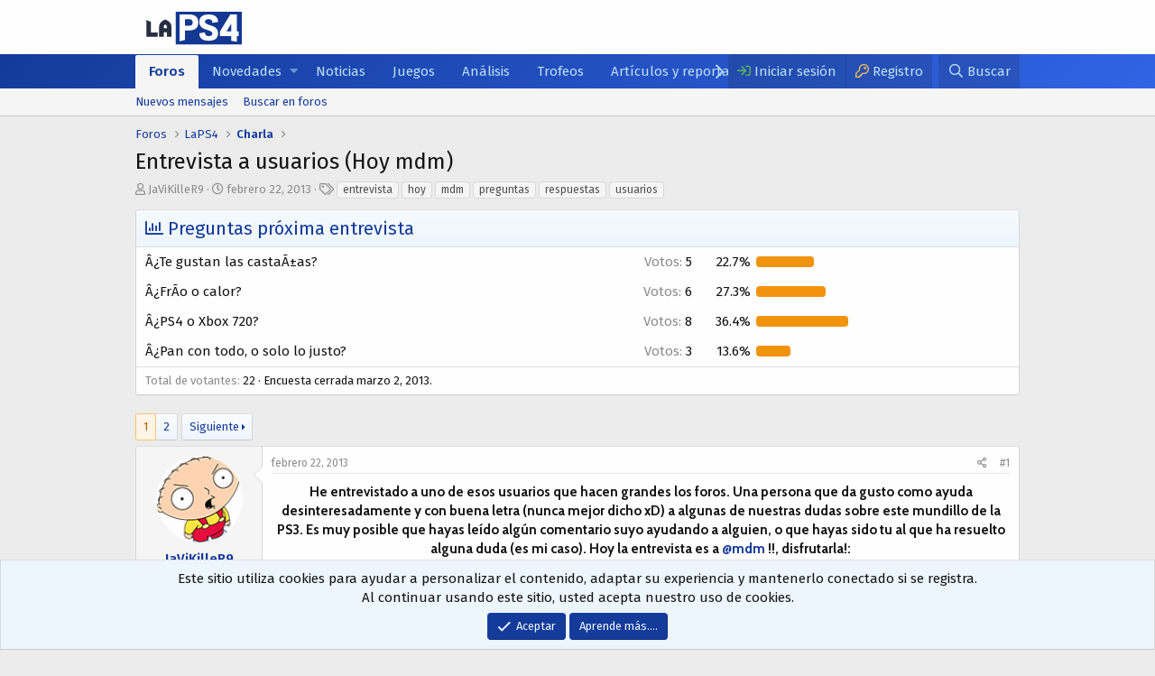

--- FILE ---
content_type: text/html; charset=utf-8
request_url: https://www.laps4.com/comunidad/threads/entrevista-a-usuarios-hoy-mdm.374003/
body_size: 19163
content:
<!DOCTYPE html>
<html id="XF" lang="es-ES" dir="LTR"
	data-app="public"
	data-template="thread_view"
	data-container-key="node-10"
	data-content-key="thread-374003"
	data-logged-in="false"
	data-cookie-prefix="xf_"
	class="has-no-js template-thread_view"
	>
<head>
	<meta charset="utf-8" />
	<meta http-equiv="X-UA-Compatible" content="IE=Edge" />
	<meta name="viewport" content="width=device-width, initial-scale=1, viewport-fit=cover">

	
	
	
	

	<title>Entrevista a usuarios (Hoy mdm) | LaPS4</title>

	
		
		<meta name="description" content="He entrevistado a uno de esos usuarios que hacen grandes los foros. Una persona que da gusto como ayuda desinteresadamente y con buena letra (nunca mejor..." />
		<meta property="og:description" content="He entrevistado a uno de esos usuarios que hacen grandes los foros. Una persona que da gusto como ayuda desinteresadamente y con buena letra (nunca mejor dicho xD) a algunas de nuestras dudas sobre este mundillo de la PS3. Es muy posible que hayas leído algún comentario suyo ayudando a alguien..." />
		<meta property="twitter:description" content="He entrevistado a uno de esos usuarios que hacen grandes los foros. Una persona que da gusto como ayuda desinteresadamente y con buena letra (nunca mejor dicho xD) a algunas de nuestras dudas..." />
	
	
		<meta property="og:url" content="https://www.laps4.com/comunidad/threads/entrevista-a-usuarios-hoy-mdm.374003/" />
	
		<link rel="canonical" href="https://www.laps4.com/comunidad/threads/entrevista-a-usuarios-hoy-mdm.374003/" />
	
		<link rel="next" href="/comunidad/threads/entrevista-a-usuarios-hoy-mdm.374003/page-2" />
	

	
		
	
	
	<meta property="og:site_name" content="LaPS4" />


	
	
		
	
	
	<meta property="og:type" content="website" />


	
	
		
	
	
	
		<meta property="og:title" content="Entrevista a usuarios (Hoy mdm)" />
		<meta property="twitter:title" content="Entrevista a usuarios (Hoy mdm)" />
	


	
	
	
	

	
		<meta name="theme-color" content="#fefefe" />
	

	
	

	
	<link rel="preload" href="/comunidad/styles/fonts/fa/fa-regular-400.woff2" as="font" type="font/woff2" crossorigin="anonymous" />


	<link rel="preload" href="/comunidad/styles/fonts/fa/fa-solid-900.woff2" as="font" type="font/woff2" crossorigin="anonymous" />


<link rel="preload" href="/comunidad/styles/fonts/fa/fa-brands-400.woff2" as="font" type="font/woff2" crossorigin="anonymous" />

	<link rel="stylesheet" href="/comunidad/css.php?css=public%3Anormalize.css%2Cpublic%3Acore.less%2Cpublic%3Aapp.less&amp;s=4&amp;l=2&amp;d=1701516807&amp;k=700a24dfd59230ef45a61fd5b284ec71cc7741a3" />
	<!-- LaPS4.com -->
	<!----------------------------------------------------------
		 _          ______  _____    ___                      
		| |         | ___ \/  ___|  /   |                     
		| |     __ _| |_/ /\ `--.  / /| |  ___ ___  _ __ ___  
		| |    / _` |  __/  `--. \/ /_| | / __/ _ \| '_ ` _ \ 
		| |___| (_| | |    /\__/ /\___  || (_| (_) | | | | | |
		\_____/\__,_\_|    \____/     |_(_)___\___/|_| |_| |_|
		¿Qué haces por aquí? ;) – ECC 08.23.2013
	------------------------------------------------------------>
	<link href="//fonts.googleapis.com/css?family=Cabin:400,600,700|Fira+Sans:400,600&display=swap" rel="stylesheet">
                                                                             
	<link rel="stylesheet" href="/comunidad/css.php?css=public%3Abb_code.less%2Cpublic%3Amessage.less%2Cpublic%3Anotices.less%2Cpublic%3Apoll.less%2Cpublic%3Ashare_controls.less%2Cpublic%3Aextra.less&amp;s=4&amp;l=2&amp;d=1701516807&amp;k=26e451d2e802b81c673d7e26ccbb1010b22333d4" />

	
		<script src="/comunidad/js/xf/preamble.min.js?_v=3964da46"></script>
	

	
    <link rel="shortcut icon" type="image/x-icon" href="//www.laps4.com/wp-content/themes/child-laps4/assets/img/favicon.png">
	
	
</head>
<body data-template="thread_view">

<div class="p-pageWrapper" id="top">



<header class="p-header" id="header">
	<div class="p-header-inner">
		<div class="p-header-content">

			<div class="p-header-logo p-header-logo--image">
				<a href="https://www.laps4.com">
					<img src="/comunidad/uploads/logo.svg"
						alt="LaPS4"
						 />
				</a>
			</div>

			
		</div>
	</div>
</header>





	<div class="p-navSticky p-navSticky--primary" data-xf-init="sticky-header">
		
	<nav class="p-nav">
		<div class="p-nav-inner">
			<a class="p-nav-menuTrigger" data-xf-click="off-canvas" data-menu=".js-headerOffCanvasMenu" role="button" tabindex="0">
				<i aria-hidden="true"></i>
				<span class="p-nav-menuText">Menú</span>
			</a>

			<div class="p-nav-smallLogo">
				<a href="https://www.laps4.com">
					<img src="/comunidad/uploads/logo.svg"
						alt="LaPS4"
					 />
				</a>
			</div>

			<div class="p-nav-scroller hScroller" data-xf-init="h-scroller" data-auto-scroll=".p-navEl.is-selected">
				<div class="hScroller-scroll">
					<ul class="p-nav-list js-offCanvasNavSource">
					
						<li>
							
	<div class="p-navEl is-selected" data-has-children="true">
		

			
	
	<a href="/comunidad/"
		class="p-navEl-link p-navEl-link--splitMenu "
		
		
		data-nav-id="forums">Foros</a>


			<a data-xf-key="1"
				data-xf-click="menu"
				data-menu-pos-ref="< .p-navEl"
				class="p-navEl-splitTrigger"
				role="button"
				tabindex="0"
				aria-label="Toggle expandido"
				aria-expanded="false"
				aria-haspopup="true"></a>

		
		
			<div class="menu menu--structural" data-menu="menu" aria-hidden="true">
				<div class="menu-content">
					
						
	
	
	<a href="/comunidad/whats-new/posts/"
		class="menu-linkRow u-indentDepth0 js-offCanvasCopy "
		
		
		data-nav-id="newPosts">Nuevos mensajes</a>

	

					
						
	
	
	<a href="/comunidad/search/?type=post"
		class="menu-linkRow u-indentDepth0 js-offCanvasCopy "
		
		
		data-nav-id="searchForums">Buscar en foros</a>

	

					
				</div>
			</div>
		
	</div>

						</li>
					
						<li>
							
	<div class="p-navEl " data-has-children="true">
		

			
	
	<a href="/comunidad/whats-new/"
		class="p-navEl-link p-navEl-link--splitMenu "
		
		
		data-nav-id="whatsNew">Novedades</a>


			<a data-xf-key="2"
				data-xf-click="menu"
				data-menu-pos-ref="< .p-navEl"
				class="p-navEl-splitTrigger"
				role="button"
				tabindex="0"
				aria-label="Toggle expandido"
				aria-expanded="false"
				aria-haspopup="true"></a>

		
		
			<div class="menu menu--structural" data-menu="menu" aria-hidden="true">
				<div class="menu-content">
					
						
	
	
	<a href="/comunidad/whats-new/posts/"
		class="menu-linkRow u-indentDepth0 js-offCanvasCopy "
		 rel="nofollow"
		
		data-nav-id="whatsNewPosts">Nuevos mensajes</a>

	

					
						
	
	
	<a href="/comunidad/whats-new/media/"
		class="menu-linkRow u-indentDepth0 js-offCanvasCopy "
		 rel="nofollow"
		
		data-nav-id="xfmgWhatsNewNewMedia">New media</a>

	

					
						
	
	
	<a href="/comunidad/whats-new/media-comments/"
		class="menu-linkRow u-indentDepth0 js-offCanvasCopy "
		 rel="nofollow"
		
		data-nav-id="xfmgWhatsNewMediaComments">New media comments</a>

	

					
						
	
	
	<a href="/comunidad/whats-new/profile-posts/"
		class="menu-linkRow u-indentDepth0 js-offCanvasCopy "
		 rel="nofollow"
		
		data-nav-id="whatsNewProfilePosts">Nuevos mensajes del perfil</a>

	

					
						
	
	
	<a href="/comunidad/whats-new/latest-activity"
		class="menu-linkRow u-indentDepth0 js-offCanvasCopy "
		 rel="nofollow"
		
		data-nav-id="latestActivity">Última actividad</a>

	

					
				</div>
			</div>
		
	</div>

						</li>
					
						<li>
							
	<div class="p-navEl " >
		

			
	
	<a href="/noticias/"
		class="p-navEl-link "
		
		data-xf-key="3"
		data-nav-id="noticias">Noticias</a>


			

		
		
	</div>

						</li>
					
						<li>
							
	<div class="p-navEl " >
		

			
	
	<a href="/juegos"
		class="p-navEl-link "
		
		data-xf-key="4"
		data-nav-id="games">Juegos</a>


			

		
		
	</div>

						</li>
					
						<li>
							
	<div class="p-navEl " >
		

			
	
	<a href="/analisis"
		class="p-navEl-link "
		
		data-xf-key="5"
		data-nav-id="reviews">Análisis</a>


			

		
		
	</div>

						</li>
					
						<li>
							
	<div class="p-navEl " >
		

			
	
	<a href="/trofeos"
		class="p-navEl-link "
		
		data-xf-key="6"
		data-nav-id="thophies">Trofeos</a>


			

		
		
	</div>

						</li>
					
						<li>
							
	<div class="p-navEl " >
		

			
	
	<a href="/articulos-y-reportajes/"
		class="p-navEl-link "
		
		data-xf-key="7"
		data-nav-id="articles">Artículos y reportajes</a>


			

		
		
	</div>

						</li>
					
					</ul>
				</div>
			</div>

			<div class="p-nav-opposite">
				<div class="p-navgroup p-account p-navgroup--guest">
					
						<a href="/comunidad/login/" class="p-navgroup-link p-navgroup-link--textual p-navgroup-link--logIn"
							data-xf-click="overlay" data-follow-redirects="on">
							<span class="p-navgroup-linkText">Iniciar sesión</span>
						</a>
						
							<a href="/comunidad/register/" class="p-navgroup-link p-navgroup-link--textual p-navgroup-link--register"
								data-xf-click="overlay" data-follow-redirects="on">
								<span class="p-navgroup-linkText">Registro</span>
							</a>
						
					
				</div>

				<div class="p-navgroup p-discovery">
					<a href="/comunidad/whats-new/"
						class="p-navgroup-link p-navgroup-link--iconic p-navgroup-link--whatsnew"
						aria-label="Qué hay de nuevo"
						title="Qué hay de nuevo">
						<i aria-hidden="true"></i>
						<span class="p-navgroup-linkText">Qué hay de nuevo</span>
					</a>

					
						<a href="/comunidad/search/"
							class="p-navgroup-link p-navgroup-link--iconic p-navgroup-link--search"
							data-xf-click="menu"
							data-xf-key="/"
							aria-label="Buscar"
							aria-expanded="false"
							aria-haspopup="true"
							title="Buscar">
							<i aria-hidden="true"></i>
							<span class="p-navgroup-linkText">Buscar</span>
						</a>
						<div class="menu menu--structural menu--wide" data-menu="menu" aria-hidden="true">
							<form action="/comunidad/search/search" method="post"
								class="menu-content"
								data-xf-init="quick-search">

								<h3 class="menu-header">Buscar</h3>
								
								<div class="menu-row">
									
										<div class="inputGroup inputGroup--joined">
											<input type="text" class="input" name="keywords" placeholder="Buscar…" aria-label="Buscar" data-menu-autofocus="true" />
											
			<select name="constraints" class="js-quickSearch-constraint input" aria-label="Buscar dentro">
				<option value="">En todos lados</option>
<option value="{&quot;search_type&quot;:&quot;post&quot;}">Temas</option>
<option value="{&quot;search_type&quot;:&quot;post&quot;,&quot;c&quot;:{&quot;nodes&quot;:[10],&quot;child_nodes&quot;:1}}">Este foro</option>
<option value="{&quot;search_type&quot;:&quot;post&quot;,&quot;c&quot;:{&quot;thread&quot;:374003}}">Este tema</option>

			</select>
		
										</div>
									
								</div>

								
								<div class="menu-row">
									<label class="iconic"><input type="checkbox"  name="c[title_only]" value="1" /><i aria-hidden="true"></i><span class="iconic-label">Buscar solo títulos</span></label>

								</div>
								
								<div class="menu-row">
									<div class="inputGroup">
										<span class="inputGroup-text" id="ctrl_search_menu_by_member">Por:</span>
										<input type="text" class="input" name="c[users]" data-xf-init="auto-complete" placeholder="Miembro" aria-labelledby="ctrl_search_menu_by_member" />
									</div>
								</div>
								<div class="menu-footer">
									<span class="menu-footer-controls">
										<button type="submit" class="button--primary button button--icon button--icon--search"><span class="button-text">Buscar</span></button>
										<a href="/comunidad/search/" class="button"><span class="button-text">Opciones avanzadas…</span></a>
									</span>
								</div>

								<input type="hidden" name="_xfToken" value="1769467495,dae81f533702e2b2bbc630437d304c58" />
							</form>
						</div>
					
				</div>
			</div>
		</div>
	</nav>

	</div>
	
	
		<div class="p-sectionLinks">
			<div class="p-sectionLinks-inner hScroller" data-xf-init="h-scroller">
				<div class="hScroller-scroll">
					<ul class="p-sectionLinks-list">
					
						<li>
							
	<div class="p-navEl " >
		

			
	
	<a href="/comunidad/whats-new/posts/"
		class="p-navEl-link "
		
		data-xf-key="alt+1"
		data-nav-id="newPosts">Nuevos mensajes</a>


			

		
		
	</div>

						</li>
					
						<li>
							
	<div class="p-navEl " >
		

			
	
	<a href="/comunidad/search/?type=post"
		class="p-navEl-link "
		
		data-xf-key="alt+2"
		data-nav-id="searchForums">Buscar en foros</a>


			

		
		
	</div>

						</li>
					
					</ul>
				</div>
			</div>
		</div>
	



<div class="offCanvasMenu offCanvasMenu--nav js-headerOffCanvasMenu" data-menu="menu" aria-hidden="true" data-ocm-builder="navigation">
	<div class="offCanvasMenu-backdrop" data-menu-close="true"></div>
	<div class="offCanvasMenu-content">
		<div class="offCanvasMenu-header">
			Menú
			<a class="offCanvasMenu-closer" data-menu-close="true" role="button" tabindex="0" aria-label="Cerca"></a>
		</div>
		
			<div class="p-offCanvasRegisterLink">
				<div class="offCanvasMenu-linkHolder">
					<a href="/comunidad/login/" class="offCanvasMenu-link" data-xf-click="overlay" data-menu-close="true">
						Iniciar sesión
					</a>
				</div>
				<hr class="offCanvasMenu-separator" />
				
					<div class="offCanvasMenu-linkHolder">
						<a href="/comunidad/register/" class="offCanvasMenu-link" data-xf-click="overlay" data-menu-close="true">
							Registro
						</a>
					</div>
					<hr class="offCanvasMenu-separator" />
				
			</div>
		
		<div class="js-offCanvasNavTarget"></div>
	</div>
</div>

<div class="p-body">
	<div class="p-body-inner">
		<!--XF:EXTRA_OUTPUT-->
		
		

		

		
		
	
		<ul class="p-breadcrumbs "
			itemscope itemtype="https://schema.org/BreadcrumbList">
		
			

			
			

			
				
				
	<li itemprop="itemListElement" itemscope itemtype="https://schema.org/ListItem">
		<a href="/comunidad/" itemprop="item">
			<span itemprop="name">Foros</span>
		</a>
		<meta itemprop="position" content="1" />
	</li>

			
			
				
				
	<li itemprop="itemListElement" itemscope itemtype="https://schema.org/ListItem">
		<a href="/comunidad/.#laps4.3" itemprop="item">
			<span itemprop="name">LaPS4</span>
		</a>
		<meta itemprop="position" content="2" />
	</li>

			
				
				
	<li itemprop="itemListElement" itemscope itemtype="https://schema.org/ListItem">
		<a href="/comunidad/forums/charla.10/" itemprop="item">
			<span itemprop="name">Charla</span>
		</a>
		<meta itemprop="position" content="3" />
	</li>

			

		
		</ul>
	

		

		
	<noscript><div class="blockMessage blockMessage--important blockMessage--iconic u-noJsOnly">JavaScript está deshabilitado. Para una mejor experiencia, habilite JavaScript en su navegador antes de continuar.</div></noscript>

		
	<!--[if lt IE 9]><div class="blockMessage blockMessage&#45;&#45;important blockMessage&#45;&#45;iconic">Está utilizando un navegador desactualizado. Es posible que no muestre este u otros sitios web correctamente. <br /> Debe actualizar o utilizar un <a href="https://www.google.com/chrome/browser/" target="_blank"> navegador alternativo </ a>.</div><![endif]-->


		
			<div class="p-body-header">
			
				
					<div class="p-title ">
					
						
							<h1 class="p-title-value">Entrevista a usuarios (Hoy mdm)</h1>
						
						
					
					</div>
				

				
					<div class="p-description">
	<ul class="listInline listInline--bullet">
		<li>
			<i class="fa--xf far fa-user" aria-hidden="true" title="Empezar tema"></i>
			<span class="u-srOnly">Empezar tema</span>

			<a href="/comunidad/members/javikiller9.117506/" class="username  u-concealed" dir="auto" data-user-id="117506" data-xf-init="member-tooltip">JaViKilleR9</a>
		</li>
		<li>
			<i class="fa--xf far fa-clock" aria-hidden="true" title="Fecha de inicio"></i>
			<span class="u-srOnly">Fecha de inicio</span>

			<a href="/comunidad/threads/entrevista-a-usuarios-hoy-mdm.374003/" class="u-concealed"><time  class="u-dt" dir="auto" datetime="2013-02-22T15:33:34+0100" data-time="1361543614" data-date-string="febrero 22, 2013" data-time-string="15:33" title="febrero 22, 2013 en 15:33">febrero 22, 2013</time></a>
		</li>
		
			<li>
				

	

	<dl class="tagList tagList--thread-374003 ">
		<dt>
			
				
		<i class="fa--xf far fa-tags" aria-hidden="true" title="Etiquetas"></i>
		<span class="u-srOnly">Etiquetas</span>
	
			
		</dt>
		<dd>
			<span class="js-tagList">
				
					
						<a href="/comunidad/tags/entrevista/" class="tagItem" dir="auto">entrevista</a>
					
						<a href="/comunidad/tags/hoy/" class="tagItem" dir="auto">hoy</a>
					
						<a href="/comunidad/tags/mdm/" class="tagItem" dir="auto">mdm</a>
					
						<a href="/comunidad/tags/preguntas/" class="tagItem" dir="auto">preguntas</a>
					
						<a href="/comunidad/tags/respuestas/" class="tagItem" dir="auto">respuestas</a>
					
						<a href="/comunidad/tags/usuarios/" class="tagItem" dir="auto">usuarios</a>
					
				
			</span>
		</dd>
	</dl>


			</li>
		
	</ul>
</div>
				
			
			</div>
		

		<div class="p-body-main  ">
			

			<div class="p-body-content">
				
				<div class="p-body-pageContent">








	
	
	
		
	
	
	


	
	
	
		
	
	
	


	
	
		
	
	
	


	
	









	

	
		
	







	



	
	
			<form action="/comunidad/threads/entrevista-a-usuarios-hoy-mdm.374003/poll/vote" method="post" class="block js-pollContainer-7407"
				 data-xf-init="poll-block ajax-submit"
			>
				
		<div class="block-container">
			<h2 class="block-header">
				
					<i class="fa--xf far fa-chart-bar" aria-hidden="true"></i> Preguntas próxima entrevista
					
				
			</h2>
			
				
	
	

	<div class="block-body">
		<ul class="listPlain">
		
			<li>
				
				<div class="">
					<div class="pollResult   ">
						<h3 class="pollResult-response">Â¿Te gustan las castaÃ±as? </h3>
						
							<span class="pollResult-votes">
								
									<span class="u-muted">Votos:</span> 5
								
							</span>
							<span class="pollResult-percentage">
								22.7%
							</span>
							<span class="pollResult-graph" aria-hidden="true">
								<span class="pollResult-bar">
									<i style="width: 22.727272727273%"></i>
								</span>
							</span>
						
					</div>
				</div>
				
			</li>
		
			<li>
				
				<div class="">
					<div class="pollResult   ">
						<h3 class="pollResult-response">Â¿FrÃ­o o calor? </h3>
						
							<span class="pollResult-votes">
								
									<span class="u-muted">Votos:</span> 6
								
							</span>
							<span class="pollResult-percentage">
								27.3%
							</span>
							<span class="pollResult-graph" aria-hidden="true">
								<span class="pollResult-bar">
									<i style="width: 27.272727272727%"></i>
								</span>
							</span>
						
					</div>
				</div>
				
			</li>
		
			<li>
				
				<div class="">
					<div class="pollResult   ">
						<h3 class="pollResult-response">Â¿PS4 o Xbox 720? </h3>
						
							<span class="pollResult-votes">
								
									<span class="u-muted">Votos:</span> 8
								
							</span>
							<span class="pollResult-percentage">
								36.4%
							</span>
							<span class="pollResult-graph" aria-hidden="true">
								<span class="pollResult-bar">
									<i style="width: 36.363636363636%"></i>
								</span>
							</span>
						
					</div>
				</div>
				
			</li>
		
			<li>
				
				<div class="">
					<div class="pollResult   ">
						<h3 class="pollResult-response">Â¿Pan con todo, o solo lo justo?</h3>
						
							<span class="pollResult-votes">
								
									<span class="u-muted">Votos:</span> 3
								
							</span>
							<span class="pollResult-percentage">
								13.6%
							</span>
							<span class="pollResult-graph" aria-hidden="true">
								<span class="pollResult-bar">
									<i style="width: 13.636363636364%"></i>
								</span>
							</span>
						
					</div>
				</div>
				
			</li>
		
		</ul>
		
			<hr class="block-separator" />
			<div class="block-row block-row--minor">
				<ul class="listInline listInline--bullet">
					<li>
						<dl class="pairs pairs--inline">
							<dt>Total de votantes</dt>
							<dd>22</dd>
						</dl>
					</li>
					
						
							<li>Encuesta cerrada <time  class="u-dt" dir="auto" datetime="2013-03-02T15:34:35+0100" data-time="1362234875" data-date-string="marzo 2, 2013" data-time-string="15:34" title="marzo 2, 2013 en 15:34">marzo 2, 2013</time>.</li>
						
					
				</ul>
			</div>
		
	</div>
	
		
	

			
		</div>
		<input type="hidden" name="simple_display" value="" />
	
				<input type="hidden" name="_xfToken" value="1769467495,dae81f533702e2b2bbc630437d304c58" />
				
			</form>
		





<div class="block block--messages" data-xf-init="" data-type="post" data-href="/comunidad/inline-mod/">

	
	


	<div class="block-outer"><div class="block-outer-main"><nav class="pageNavWrapper pageNavWrapper--mixed ">



<div class="pageNav  ">
	

	<ul class="pageNav-main">
		

	
		<li class="pageNav-page pageNav-page--current "><a href="/comunidad/threads/entrevista-a-usuarios-hoy-mdm.374003/">1</a></li>
	


		

		

		

		

	
		<li class="pageNav-page "><a href="/comunidad/threads/entrevista-a-usuarios-hoy-mdm.374003/page-2">2</a></li>
	

	</ul>

	
		<a href="/comunidad/threads/entrevista-a-usuarios-hoy-mdm.374003/page-2" class="pageNav-jump pageNav-jump--next">Siguiente</a>
	
</div>

<div class="pageNavSimple">
	

	<a class="pageNavSimple-el pageNavSimple-el--current"
		data-xf-init="tooltip" title="Ir a la página"
		data-xf-click="menu" role="button" tabindex="0" aria-expanded="false" aria-haspopup="true">
		1 de 2
	</a>
	

	<div class="menu menu--pageJump" data-menu="menu" aria-hidden="true">
		<div class="menu-content">
			<h4 class="menu-header">Ir a la página</h4>
			<div class="menu-row" data-xf-init="page-jump" data-page-url="/comunidad/threads/entrevista-a-usuarios-hoy-mdm.374003/page-%page%">
				<div class="inputGroup inputGroup--numbers">
					<div class="inputGroup inputGroup--numbers inputNumber" data-xf-init="number-box"><input type="number" pattern="\d*" class="input input--number js-numberBoxTextInput input input--numberNarrow js-pageJumpPage" value="1"  min="1" max="2" step="1" required="required" data-menu-autofocus="true" /></div>
					<span class="inputGroup-text"><button type="button" class="js-pageJumpGo button"><span class="button-text">Ir</span></button></span>
				</div>
			</div>
		</div>
	</div>


	
		<a href="/comunidad/threads/entrevista-a-usuarios-hoy-mdm.374003/page-2" class="pageNavSimple-el pageNavSimple-el--next">
			Siguiente <i aria-hidden="true"></i>
		</a>
		<a href="/comunidad/threads/entrevista-a-usuarios-hoy-mdm.374003/page-2"
			class="pageNavSimple-el pageNavSimple-el--last"
			data-xf-init="tooltip" title="Último">
			<i aria-hidden="true"></i> <span class="u-srOnly">Último</span>
		</a>
	
</div>

</nav>



</div></div>

	<div class="block-outer js-threadStatusField"></div>

	<div class="block-container lbContainer"
		data-xf-init="lightbox select-to-quote"
		data-message-selector=".js-post"
		data-lb-id="thread-374003"
		data-lb-universal="0">

		<div class="block-body js-replyNewMessageContainer">
			
				
					
	
	
	<article class="message message--post js-post js-inlineModContainer  "
		data-author="JaViKilleR9"
		data-content="post-5515918"
		id="js-post-5515918">

		<span class="u-anchorTarget" id="post-5515918"></span>

		<div class="message-inner">
			<div class="message-cell message-cell--user">
				

	<section itemscope itemtype="https://schema.org/Person" class="message-user">
		<div class="message-avatar ">
			<div class="message-avatar-wrapper">
				<a href="/comunidad/members/javikiller9.117506/" class="avatar avatar--m" data-user-id="117506" data-xf-init="member-tooltip">
			<img src="/comunidad/data/avatars/m/117/117506.jpg?1569874305"  alt="JaViKilleR9" class="avatar-u117506-m" itemprop="image" /> 
		</a>
				
			</div>
		</div>
		<div class="message-userDetails">
			<h4 class="message-name"><a href="/comunidad/members/javikiller9.117506/" class="username " dir="auto" data-user-id="117506" data-xf-init="member-tooltip" itemprop="name">JaViKilleR9</a></h4>
			
			
			
				<div class="userBanner userBanner userBadge--playstationID message-userBanner" itemprop="jobTitle">
					<span class="userBanner-before"></span>
					<strong>JaViKilleR9</strong>
					<span class="userBanner-after"></span>
				</div>
			
		</div>
		
			
			
				<div class="message-userExtras">
				
					
						<dl class="pairs pairs--justified">
							<dt>Unido</dt>
							<dd>diciembre 12, 2009</dd>
						</dl>
					
					
						<dl class="pairs pairs--justified">
							<dt data-xf-init="tooltip" data-trigger="auto" title="Mensajessss">Mensajes</dt>
							<dd>1,311</dd>
						</dl>
					
					
						<dl class="pairs pairs--justified">
							<dt>Karma</dt>
							<dd>655</dd>
						</dl>
					
					
					
					
						<dl class="pairs pairs--justified">
							<dt>Ubicación</dt>
							<dd>
								
									<a href="/comunidad/misc/location-info?location=Alicante" rel="nofollow noreferrer" target="_blank" class="u-concealed">Alicante</a>
								
							</dd>
						</dl>
					
					
					
					
				
				</div>
			
		
		<span class="message-userArrow"></span>
	</section>

			</div>
			<div class="message-cell message-cell--main">
				<div class="message-main js-quickEditTarget">

					<header class="message-attribution message-attribution--split">
						<div class="message-attribution-main">
							<a href="/comunidad/threads/entrevista-a-usuarios-hoy-mdm.374003/post-5515918" class="u-concealed"
								rel="nofollow">
								<time  class="u-dt" dir="auto" datetime="2013-02-22T15:33:34+0100" data-time="1361543614" data-date-string="febrero 22, 2013" data-time-string="15:33" title="febrero 22, 2013 en 15:33">febrero 22, 2013</time>
							</a>
						</div>

						<ul class="message-attribution-opposite message-attribution-opposite--list">
							
							<li>
								<a href="/comunidad/threads/entrevista-a-usuarios-hoy-mdm.374003/post-5515918"
									data-xf-init="share-tooltip" data-href="/comunidad/posts/5515918/share"
									rel="nofollow">
									<i class="fa--xf far fa-share-alt" aria-hidden="true"></i>
								</a>
							</li>
							
							
								<li>
									<a href="/comunidad/threads/entrevista-a-usuarios-hoy-mdm.374003/post-5515918" rel="nofollow">
										#1
									</a>
								</li>
							
						</ul>
					</header>

					<div class="message-content js-messageContent">

						
						
						

						<div class="message-userContent lbContainer js-lbContainer "
							data-lb-id="post-5515918"
							data-lb-caption-desc="JaViKilleR9 &middot; febrero 22, 2013 en 15:33">

							
								

	

							

							<article class="message-body js-selectToQuote">
								
								<div class="bbWrapper"><div style="text-align: center"><b>He entrevistado a uno de esos usuarios que hacen grandes los foros. Una persona que da gusto como ayuda desinteresadamente y con buena letra (nunca mejor dicho xD) a algunas de nuestras dudas sobre este mundillo de la PS3. Es muy posible que hayas leído algún comentario suyo ayudando a alguien, o que hayas sido tu al que ha resuelto alguna duda (es mi caso). Hoy la entrevista es a   <a href="/members/45138/" class="username" data-xf-init="member-tooltip" data-user-id="45138" data-username="@mdm">@mdm</a> !!, disfrutarla!:</b>&#8203;</div><br />
<b><span style="color: Red">¿De dónde proviene tu nick (mdm)?</span><br />
<span style="color: RoyalBlue">-Es una larga historia......como decirlo???:buf:<br />
Son mis iniciales :cunao: Me lo kurré eh?:facepalm:</span><br />
<br />
<span style="color: Red">¿Cómo te definirías?</span><br />
<span style="color: RoyalBlue">-Serio, tímido y (a veces) buena persona.</span><br />
<br />
<span style="color: Red">¿Cuáles son tus hobbies?¿Y tus manías?</span><br />
<span style="color: RoyalBlue">-Como hobbies, los videojuegos evidentemente. Aunque mi mayor pasión (pero cara de cojones) es viajar y conocer mundo.<br />
-Manías? alinear cosas. Estoy todo el día alineando: el mechero con el paquete de tabaco, el boli con la libreta....de hecho el último eclipse total lo provoqué yo :roto2:</span><br />
<br />
<span style="color: Red">¿Qué es lo que más te gusta del foro? ¿Y lo qué menos?</span><br />
<span style="color: RoyalBlue">-Lo que más me gusta es la gente que he conocido dispuesta en todo momento en ayudar resolviendo cualquier duda. Otra cosa que me gusta, son las guías de trofeos. Mis inicios en el foro, precisamente fueron para ver dichas guías.<br />
-Lo que menos, los piques y malos rollos entre usuarios (os recuerdo que esto de los videojuegos es una afición y que para problemas ya tenemos muchos en nuestro día a día).</span><br />
<br />
<span style="color: Red">¿Tu momento más destacable en el foro?</span><br />
<span style="color: RoyalBlue">-Pues el día que ascendí a colaborador del foro para mi fue un día muy especial.</span><br />
<br />
<span style="color: Red">¿Cuál fue tu primera consola?</span><br />
<span style="color: RoyalBlue">-Comodore 64 fue mi primera plataforma de juego, aunque consola como tal: Game Gear y MegaDrive a la vez.</span><br />
<br />
<span style="color: Red">¿Qué es lo primero que haces al empezar un videojuego?</span><br />
<span style="color: RoyalBlue">-Aporrear los botones para saltarme toda escena introductoria y videos.</span><br />
<br />
<span style="color: Red">Di tu juego favorito de PS1, tu juego favorito de PS2 y tu juego favorito de PS3.</span><br />
<span style="color: RoyalBlue">-De PS1 EL JUEGO: Final Fantasy VII (aún tengo esperanzas en un remake)<br />
-Sobre PS2 tengo un problema, y es que hay un vacío de memoria en mi cabeza y no recuerdo ninguno en especial :douh:<br />
-De PS3 hasta el día de hoy, me quedo con 2: Uncharted 2 y Dead Space 2.</span><br />
<br />
<span style="color: Red">¿Qué tipo de música te gusta?</span><br />
<span style="color: RoyalBlue">-Lo que pongan en la radio del coche :buf:</span><br />
<br />
<span style="color: Red">¿Real Madrid o Barça?</span><br />
<span style="color: RoyalBlue">-Culé hasta la médula, Força Barça.</span><br />
<br />
<span style="color: Red">¿Cuál es el defecto humano que más odias?</span><br />
<span style="color: RoyalBlue">-La hipocresía. Odio la mentira y la farsa.<br />
Si alguien me dice lo que piensa de mi en la cara, aunque sea negativo, esa persona tendrá mi respeto.<br />
Si me van por la espalda, a muerte con esa persona.</span><br />
<br />
<span style="color: Red">¿De qué color es tu alma?</span><br />
<span style="color: RoyalBlue">-Por lo que sale de mi cuerpo cuando voy al W.C. diría que marrón :elefante:</span><br />
<br />
<span style="color: Red">¿Cuál es tu lema?</span><br />
<span style="color: RoyalBlue">-Cuando esté cagando, no me molestes.:cunao:</span><br />
<br />
<span style="color: Yellow">PREGUNTAS DE LA ENCUESTA</span><br />
<br />
<span style="color: Red">¿Cuál es tu idea de la felicidad perfecta?</span><br />
<span style="color: RoyalBlue">-Hipoteca pagada+tener hijos+mi pareja+PS3+viajar</span><br />
<br />
<span style="color: Red">Si un abogado enloquece...¿pierde el juicio?</span><br />
<span style="color: RoyalBlue">-Si un abogado enloquece, patada en la boca y solucionado :elefante:</span><br />
<br />
<span style="color: Yellow">PREGUNTAS CHORRAS</span><br />
<br />
<span style="color: Red">¿A quién madruga Dios le ayuda?</span><br />
<span style="color: RoyalBlue">-Llevo 12 años despertándome a las 5h de la mañana y de momento solo he conseguido contraer una hipoteca.<br />
Será porqué soy ateo?</span><br />
<br />
<span style="color: Red">¿Qué superpoder te gustaría tener y por qué?</span><br />
<span style="color: RoyalBlue">-El de la teletransportación. Viajes low cost al canto y más seguro que viajar con Ryan Air.</span><br />
<br />
<span style="color: Red">Cuándo te haces una foto al lado de Mickey Mouse, el hombre de dentro del disfraz, ¿está sonriendo? </span><br />
<span style="color: RoyalBlue">-Cuando al lado está el Pato Donald, si, porqué en verdad le está acariciando la p....</span><br />
<br />
<span style="color: Red">¿Me respondes con una pregunta?</span><br />
<span style="color: RoyalBlue">-Yo?</span><br />
<br />
<span style="color: Red">Puntúa esta entrevista de 0 a 10 y dime qué puedo mejorar.</span><br />
<span style="color: RoyalBlue">-La entrevista de 10.<br />
Yo, quizás, incluiría más preguntas de índole personal (hasta un límite, claro) para conocer más a fondo los compañeros.</span><br />
<br />
<span style="color: Red">¿Qué usuario te gustaría que fuera entrevistado?</span><br />
<span style="color: RoyalBlue">-  <a href="/members/9736/" class="username" data-xf-init="member-tooltip" data-user-id="9736" data-username="@kukuku">@kukuku</a> (le tengo un cariño especial, y él ya lo sabe :amor<img src="[data-uri]" class="smilie smilie--sprite smilie--sprite1" alt=":)" title="Smile    :)" data-shortname=":)" /><br />
</span><br />
<span style="color: Red">Muchas gracias crack! Un placer</span><br />
<span style="color: RoyalBlue">-El placer es mío. Y felicitarte por esta gran iniciativa que nos permite conocernos un poquito mejor.</span><br />
</b><span style="font-size: 9px"><i><div style="text-align: right">-- <a href="http://www.laps3.com/foro/10_charla/373707-entrevista_usuarios_hoy_mark_merengue.html" target="_blank" class="link link--external" rel="nofollow noopener">Anterior Entrevista</a> --&#8203;</div></i></span><b>He vuelto a incluir la encuesta para votar las preguntas para la siguiente entrevista. Acepto con gusto sugerencias para mejorar las entrevistas y si queréis colaborar proponiendo preguntas para que haga al siguiente forero estaré encantado de elegir algunas, gracias por pasaros <img src="[data-uri]" class="smilie smilie--sprite smilie--sprite2" alt=";)" title="Wink    ;)" data-shortname=";)" /></b></div>
								<div class="js-selectToQuoteEnd">&nbsp;</div>
								
							</article>

							
								

	

							

							
						</div>

						
							<div class="message-lastEdit">
								
									Última edición: <time  class="u-dt" dir="auto" datetime="2013-02-22T15:38:05+0100" data-time="1361543885" data-date-string="febrero 22, 2013" data-time-string="15:38" title="febrero 22, 2013 en 15:38">febrero 22, 2013</time>
								
							</div>
						

						
	

					</div>

					<footer class="message-footer">
						

						<div class="reactionsBar js-reactionsList ">
							
						</div>

						<div class="js-historyTarget message-historyTarget toggleTarget" data-href="trigger-href"></div>
					</footer>
				</div>
			</div>
			
		</div>
	</article>

	

				
			
				
					
	
	
	<article class="message message--post js-post js-inlineModContainer  "
		data-author="kukuku"
		data-content="post-5515956"
		id="js-post-5515956">

		<span class="u-anchorTarget" id="post-5515956"></span>

		<div class="message-inner">
			<div class="message-cell message-cell--user">
				

	<section itemscope itemtype="https://schema.org/Person" class="message-user">
		<div class="message-avatar ">
			<div class="message-avatar-wrapper">
				<a href="/comunidad/members/kukuku.9736/" class="avatar avatar--m" data-user-id="9736" data-xf-init="member-tooltip">
			<img src="/comunidad/data/avatars/m/9/9736.jpg?1569874305"  alt="kukuku" class="avatar-u9736-m" itemprop="image" /> 
		</a>
				
			</div>
		</div>
		<div class="message-userDetails">
			<h4 class="message-name"><a href="/comunidad/members/kukuku.9736/" class="username " dir="auto" data-user-id="9736" data-xf-init="member-tooltip" itemprop="name">kukuku</a></h4>
			
			
			
		</div>
		
			
			
				<div class="message-userExtras">
				
					
						<dl class="pairs pairs--justified">
							<dt>Unido</dt>
							<dd>septiembre 7, 2007</dd>
						</dl>
					
					
						<dl class="pairs pairs--justified">
							<dt data-xf-init="tooltip" data-trigger="auto" title="Mensajessss">Mensajes</dt>
							<dd>16,025</dd>
						</dl>
					
					
						<dl class="pairs pairs--justified">
							<dt>Karma</dt>
							<dd>8,750</dd>
						</dl>
					
					
					
					
					
					
					
				
				</div>
			
		
		<span class="message-userArrow"></span>
	</section>

			</div>
			<div class="message-cell message-cell--main">
				<div class="message-main js-quickEditTarget">

					<header class="message-attribution message-attribution--split">
						<div class="message-attribution-main">
							<a href="/comunidad/threads/entrevista-a-usuarios-hoy-mdm.374003/post-5515956" class="u-concealed"
								rel="nofollow">
								<time  class="u-dt" dir="auto" datetime="2013-02-22T15:49:05+0100" data-time="1361544545" data-date-string="febrero 22, 2013" data-time-string="15:49" title="febrero 22, 2013 en 15:49">febrero 22, 2013</time>
							</a>
						</div>

						<ul class="message-attribution-opposite message-attribution-opposite--list">
							
							<li>
								<a href="/comunidad/threads/entrevista-a-usuarios-hoy-mdm.374003/post-5515956"
									data-xf-init="share-tooltip" data-href="/comunidad/posts/5515956/share"
									rel="nofollow">
									<i class="fa--xf far fa-share-alt" aria-hidden="true"></i>
								</a>
							</li>
							
							
								<li>
									<a href="/comunidad/threads/entrevista-a-usuarios-hoy-mdm.374003/post-5515956" rel="nofollow">
										#2
									</a>
								</li>
							
						</ul>
					</header>

					<div class="message-content js-messageContent">

						
						
						

						<div class="message-userContent lbContainer js-lbContainer "
							data-lb-id="post-5515956"
							data-lb-caption-desc="kukuku &middot; febrero 22, 2013 en 15:49">

							

							<article class="message-body js-selectToQuote">
								
								<div class="bbWrapper"><a href="/members/45138/" class="username" data-xf-init="member-tooltip" data-user-id="45138" data-username="@mdm">@mdm</a>  eres muy muy grande, y lo sabes.<br />
Es verdad que por gente como tu el foro funciona. Yo me he ganado mis infracciones y baneos antiguamente por meterme en &quot;disputas&quot; con crios... y ya sabes el dicho: quien con crios se acuesta, mojado se levanta.<br />
<br />
A veces contesto regular, soy impulsivo, me pierden las formas y tengo un humor ácido que muchos no entienden.... pero soy así, y hay que quererme por lo que soy y no lo que finjo ser. Ni todos los que son amables en el foro lo son, ni todos los cabroncetes (entre los que me incluyo) somos unos sincorazón.<br />
<br />
Aupa ahí, camarada!!</div>
								<div class="js-selectToQuoteEnd">&nbsp;</div>
								
							</article>

							

							
						</div>

						

						
	

					</div>

					<footer class="message-footer">
						

						<div class="reactionsBar js-reactionsList ">
							
						</div>

						<div class="js-historyTarget message-historyTarget toggleTarget" data-href="trigger-href"></div>
					</footer>
				</div>
			</div>
			
		</div>
	</article>

	

				
			
				
					
	
	
	<article class="message message--post js-post js-inlineModContainer  "
		data-author="SaiSaEr"
		data-content="post-5515974"
		id="js-post-5515974">

		<span class="u-anchorTarget" id="post-5515974"></span>

		<div class="message-inner">
			<div class="message-cell message-cell--user">
				

	<section itemscope itemtype="https://schema.org/Person" class="message-user">
		<div class="message-avatar ">
			<div class="message-avatar-wrapper">
				<a href="/comunidad/members/saisaer.206511/" class="avatar avatar--m" data-user-id="206511" data-xf-init="member-tooltip">
			<img src="/comunidad/data/avatars/m/206/206511.jpg?1569874305"  alt="SaiSaEr" class="avatar-u206511-m" itemprop="image" /> 
		</a>
				
			</div>
		</div>
		<div class="message-userDetails">
			<h4 class="message-name"><a href="/comunidad/members/saisaer.206511/" class="username " dir="auto" data-user-id="206511" data-xf-init="member-tooltip" itemprop="name">SaiSaEr</a></h4>
			
			
			
				<div class="userBanner userBanner userBadge--playstationID message-userBanner" itemprop="jobTitle">
					<span class="userBanner-before"></span>
					<strong>Saisaer</strong>
					<span class="userBanner-after"></span>
				</div>
			
		</div>
		
			
			
				<div class="message-userExtras">
				
					
						<dl class="pairs pairs--justified">
							<dt>Unido</dt>
							<dd>marzo 26, 2012</dd>
						</dl>
					
					
						<dl class="pairs pairs--justified">
							<dt data-xf-init="tooltip" data-trigger="auto" title="Mensajessss">Mensajes</dt>
							<dd>27,513</dd>
						</dl>
					
					
						<dl class="pairs pairs--justified">
							<dt>Karma</dt>
							<dd>14,767</dd>
						</dl>
					
					
					
					
						<dl class="pairs pairs--justified">
							<dt>Ubicación</dt>
							<dd>
								
									<a href="/comunidad/misc/location-info?location=En+mi+casa" rel="nofollow noreferrer" target="_blank" class="u-concealed">En mi casa</a>
								
							</dd>
						</dl>
					
					
					
					
				
				</div>
			
		
		<span class="message-userArrow"></span>
	</section>

			</div>
			<div class="message-cell message-cell--main">
				<div class="message-main js-quickEditTarget">

					<header class="message-attribution message-attribution--split">
						<div class="message-attribution-main">
							<a href="/comunidad/threads/entrevista-a-usuarios-hoy-mdm.374003/post-5515974" class="u-concealed"
								rel="nofollow">
								<time  class="u-dt" dir="auto" datetime="2013-02-22T15:53:32+0100" data-time="1361544812" data-date-string="febrero 22, 2013" data-time-string="15:53" title="febrero 22, 2013 en 15:53">febrero 22, 2013</time>
							</a>
						</div>

						<ul class="message-attribution-opposite message-attribution-opposite--list">
							
							<li>
								<a href="/comunidad/threads/entrevista-a-usuarios-hoy-mdm.374003/post-5515974"
									data-xf-init="share-tooltip" data-href="/comunidad/posts/5515974/share"
									rel="nofollow">
									<i class="fa--xf far fa-share-alt" aria-hidden="true"></i>
								</a>
							</li>
							
							
								<li>
									<a href="/comunidad/threads/entrevista-a-usuarios-hoy-mdm.374003/post-5515974" rel="nofollow">
										#3
									</a>
								</li>
							
						</ul>
					</header>

					<div class="message-content js-messageContent">

						
						
						

						<div class="message-userContent lbContainer js-lbContainer "
							data-lb-id="post-5515974"
							data-lb-caption-desc="SaiSaEr &middot; febrero 22, 2013 en 15:53">

							

							<article class="message-body js-selectToQuote">
								
								<div class="bbWrapper">mdm tiene el alma marrón y es capaz de buscar en la página web de un pueblo perdido en el ojete de nueva zelanda si la oferta por el juego lo merece XXXD<br />
<br />
Si la próxima entrevista es a <a href="/members/9736/" class="username" data-xf-init="member-tooltip" data-user-id="9736" data-username="@kukuku">@kukuku</a> quiero una visita guiada en vídeo. Necesito conocer la distribución de su casa (no te creerás que me he olvidado de mi plan maléfico de robarte media colección)</div>
								<div class="js-selectToQuoteEnd">&nbsp;</div>
								
							</article>

							

							
						</div>

						

						
	

					</div>

					<footer class="message-footer">
						

						<div class="reactionsBar js-reactionsList ">
							
						</div>

						<div class="js-historyTarget message-historyTarget toggleTarget" data-href="trigger-href"></div>
					</footer>
				</div>
			</div>
			
		</div>
	</article>

	

				
			
				
					
	
	
	<article class="message message--post js-post js-inlineModContainer  "
		data-author="diegogh95"
		data-content="post-5516056"
		id="js-post-5516056">

		<span class="u-anchorTarget" id="post-5516056"></span>

		<div class="message-inner">
			<div class="message-cell message-cell--user">
				

	<section itemscope itemtype="https://schema.org/Person" class="message-user">
		<div class="message-avatar ">
			<div class="message-avatar-wrapper">
				<a href="/comunidad/members/diegogh95.185983/" class="avatar avatar--m" data-user-id="185983" data-xf-init="member-tooltip">
			<img src="/comunidad/data/avatars/m/185/185983.jpg?1569874305"  alt="diegogh95" class="avatar-u185983-m" itemprop="image" /> 
		</a>
				
			</div>
		</div>
		<div class="message-userDetails">
			<h4 class="message-name"><a href="/comunidad/members/diegogh95.185983/" class="username " dir="auto" data-user-id="185983" data-xf-init="member-tooltip" itemprop="name">diegogh95</a></h4>
			
			
			
				<div class="userBanner userBanner userBadge--playstationID message-userBanner" itemprop="jobTitle">
					<span class="userBanner-before"></span>
					<strong>diegogh95</strong>
					<span class="userBanner-after"></span>
				</div>
			
		</div>
		
			
			
				<div class="message-userExtras">
				
					
						<dl class="pairs pairs--justified">
							<dt>Unido</dt>
							<dd>octubre 13, 2011</dd>
						</dl>
					
					
						<dl class="pairs pairs--justified">
							<dt data-xf-init="tooltip" data-trigger="auto" title="Mensajessss">Mensajes</dt>
							<dd>4,727</dd>
						</dl>
					
					
						<dl class="pairs pairs--justified">
							<dt>Karma</dt>
							<dd>4,014</dd>
						</dl>
					
					
					
					
						<dl class="pairs pairs--justified">
							<dt>Ubicación</dt>
							<dd>
								
									<a href="/comunidad/misc/location-info?location=Espa%C3%B1a" rel="nofollow noreferrer" target="_blank" class="u-concealed">España</a>
								
							</dd>
						</dl>
					
					
					
					
				
				</div>
			
		
		<span class="message-userArrow"></span>
	</section>

			</div>
			<div class="message-cell message-cell--main">
				<div class="message-main js-quickEditTarget">

					<header class="message-attribution message-attribution--split">
						<div class="message-attribution-main">
							<a href="/comunidad/threads/entrevista-a-usuarios-hoy-mdm.374003/post-5516056" class="u-concealed"
								rel="nofollow">
								<time  class="u-dt" dir="auto" datetime="2013-02-22T16:21:54+0100" data-time="1361546514" data-date-string="febrero 22, 2013" data-time-string="16:21" title="febrero 22, 2013 en 16:21">febrero 22, 2013</time>
							</a>
						</div>

						<ul class="message-attribution-opposite message-attribution-opposite--list">
							
							<li>
								<a href="/comunidad/threads/entrevista-a-usuarios-hoy-mdm.374003/post-5516056"
									data-xf-init="share-tooltip" data-href="/comunidad/posts/5516056/share"
									rel="nofollow">
									<i class="fa--xf far fa-share-alt" aria-hidden="true"></i>
								</a>
							</li>
							
							
								<li>
									<a href="/comunidad/threads/entrevista-a-usuarios-hoy-mdm.374003/post-5516056" rel="nofollow">
										#4
									</a>
								</li>
							
						</ul>
					</header>

					<div class="message-content js-messageContent">

						
						
						

						<div class="message-userContent lbContainer js-lbContainer "
							data-lb-id="post-5516056"
							data-lb-caption-desc="diegogh95 &middot; febrero 22, 2013 en 16:21">

							

							<article class="message-body js-selectToQuote">
								
								<div class="bbWrapper">Grande <a href="/members/45138/" class="username" data-xf-init="member-tooltip" data-user-id="45138" data-username="@mdm">@mdm</a>, muy grande. Seguramente la mejor persona que he conocido en el foro. Todo un placer tenerle en el club. Saludos!</div>
								<div class="js-selectToQuoteEnd">&nbsp;</div>
								
							</article>

							

							
						</div>

						

						
	

					</div>

					<footer class="message-footer">
						

						<div class="reactionsBar js-reactionsList ">
							
						</div>

						<div class="js-historyTarget message-historyTarget toggleTarget" data-href="trigger-href"></div>
					</footer>
				</div>
			</div>
			
		</div>
	</article>

	

				
			
				
					
	
	
	<article class="message message--post js-post js-inlineModContainer  "
		data-author="G!RL"
		data-content="post-5516109"
		id="js-post-5516109">

		<span class="u-anchorTarget" id="post-5516109"></span>

		<div class="message-inner">
			<div class="message-cell message-cell--user">
				

	<section itemscope itemtype="https://schema.org/Person" class="message-user">
		<div class="message-avatar ">
			<div class="message-avatar-wrapper">
				<a href="/comunidad/members/g-rl.116172/" class="avatar avatar--m" data-user-id="116172" data-xf-init="member-tooltip">
			<img src="/comunidad/data/avatars/m/116/116172.jpg?1623332651" srcset="/comunidad/data/avatars/l/116/116172.jpg?1623332651 2x" alt="G!RL" class="avatar-u116172-m" itemprop="image" /> 
		</a>
				
			</div>
		</div>
		<div class="message-userDetails">
			<h4 class="message-name"><a href="/comunidad/members/g-rl.116172/" class="username " dir="auto" data-user-id="116172" data-xf-init="member-tooltip" itemprop="name">G!RL</a></h4>
			<h5 class="userTitle message-userTitle" dir="auto" itemprop="jobTitle">Colaboradora del Foro</h5>
			<div class="userBanner userBanner userBadge--Collaborator message-userBanner" itemprop="jobTitle"><span class="userBanner-before"></span><strong>Colaborador</strong><span class="userBanner-after"></span></div>
			
				<div class="userBanner userBanner userBadge--playstationID message-userBanner" itemprop="jobTitle">
					<span class="userBanner-before"></span>
					<strong>MELANIE_BG</strong>
					<span class="userBanner-after"></span>
				</div>
			
		</div>
		
			
			
				<div class="message-userExtras">
				
					
						<dl class="pairs pairs--justified">
							<dt>Unido</dt>
							<dd>noviembre 4, 2009</dd>
						</dl>
					
					
						<dl class="pairs pairs--justified">
							<dt data-xf-init="tooltip" data-trigger="auto" title="Mensajessss">Mensajes</dt>
							<dd>27,077</dd>
						</dl>
					
					
						<dl class="pairs pairs--justified">
							<dt>Karma</dt>
							<dd>13,202</dd>
						</dl>
					
					
					
					
					
					
					
				
				</div>
			
		
		<span class="message-userArrow"></span>
	</section>

			</div>
			<div class="message-cell message-cell--main">
				<div class="message-main js-quickEditTarget">

					<header class="message-attribution message-attribution--split">
						<div class="message-attribution-main">
							<a href="/comunidad/threads/entrevista-a-usuarios-hoy-mdm.374003/post-5516109" class="u-concealed"
								rel="nofollow">
								<time  class="u-dt" dir="auto" datetime="2013-02-22T16:48:30+0100" data-time="1361548110" data-date-string="febrero 22, 2013" data-time-string="16:48" title="febrero 22, 2013 en 16:48">febrero 22, 2013</time>
							</a>
						</div>

						<ul class="message-attribution-opposite message-attribution-opposite--list">
							
							<li>
								<a href="/comunidad/threads/entrevista-a-usuarios-hoy-mdm.374003/post-5516109"
									data-xf-init="share-tooltip" data-href="/comunidad/posts/5516109/share"
									rel="nofollow">
									<i class="fa--xf far fa-share-alt" aria-hidden="true"></i>
								</a>
							</li>
							
							
								<li>
									<a href="/comunidad/threads/entrevista-a-usuarios-hoy-mdm.374003/post-5516109" rel="nofollow">
										#5
									</a>
								</li>
							
						</ul>
					</header>

					<div class="message-content js-messageContent">

						
						
						

						<div class="message-userContent lbContainer js-lbContainer "
							data-lb-id="post-5516109"
							data-lb-caption-desc="G!RL &middot; febrero 22, 2013 en 16:48">

							

							<article class="message-body js-selectToQuote">
								
								<div class="bbWrapper">Gran lema mdm XXXD</div>
								<div class="js-selectToQuoteEnd">&nbsp;</div>
								
							</article>

							

							
						</div>

						

						
	

					</div>

					<footer class="message-footer">
						

						<div class="reactionsBar js-reactionsList ">
							
						</div>

						<div class="js-historyTarget message-historyTarget toggleTarget" data-href="trigger-href"></div>
					</footer>
				</div>
			</div>
			
		</div>
	</article>

	

				
			
				
					
	
	
	<article class="message message--post js-post js-inlineModContainer  "
		data-author="kukuku"
		data-content="post-5516113"
		id="js-post-5516113">

		<span class="u-anchorTarget" id="post-5516113"></span>

		<div class="message-inner">
			<div class="message-cell message-cell--user">
				

	<section itemscope itemtype="https://schema.org/Person" class="message-user">
		<div class="message-avatar ">
			<div class="message-avatar-wrapper">
				<a href="/comunidad/members/kukuku.9736/" class="avatar avatar--m" data-user-id="9736" data-xf-init="member-tooltip">
			<img src="/comunidad/data/avatars/m/9/9736.jpg?1569874305"  alt="kukuku" class="avatar-u9736-m" itemprop="image" /> 
		</a>
				
			</div>
		</div>
		<div class="message-userDetails">
			<h4 class="message-name"><a href="/comunidad/members/kukuku.9736/" class="username " dir="auto" data-user-id="9736" data-xf-init="member-tooltip" itemprop="name">kukuku</a></h4>
			
			
			
		</div>
		
			
			
				<div class="message-userExtras">
				
					
						<dl class="pairs pairs--justified">
							<dt>Unido</dt>
							<dd>septiembre 7, 2007</dd>
						</dl>
					
					
						<dl class="pairs pairs--justified">
							<dt data-xf-init="tooltip" data-trigger="auto" title="Mensajessss">Mensajes</dt>
							<dd>16,025</dd>
						</dl>
					
					
						<dl class="pairs pairs--justified">
							<dt>Karma</dt>
							<dd>8,750</dd>
						</dl>
					
					
					
					
					
					
					
				
				</div>
			
		
		<span class="message-userArrow"></span>
	</section>

			</div>
			<div class="message-cell message-cell--main">
				<div class="message-main js-quickEditTarget">

					<header class="message-attribution message-attribution--split">
						<div class="message-attribution-main">
							<a href="/comunidad/threads/entrevista-a-usuarios-hoy-mdm.374003/post-5516113" class="u-concealed"
								rel="nofollow">
								<time  class="u-dt" dir="auto" datetime="2013-02-22T16:50:26+0100" data-time="1361548226" data-date-string="febrero 22, 2013" data-time-string="16:50" title="febrero 22, 2013 en 16:50">febrero 22, 2013</time>
							</a>
						</div>

						<ul class="message-attribution-opposite message-attribution-opposite--list">
							
							<li>
								<a href="/comunidad/threads/entrevista-a-usuarios-hoy-mdm.374003/post-5516113"
									data-xf-init="share-tooltip" data-href="/comunidad/posts/5516113/share"
									rel="nofollow">
									<i class="fa--xf far fa-share-alt" aria-hidden="true"></i>
								</a>
							</li>
							
							
								<li>
									<a href="/comunidad/threads/entrevista-a-usuarios-hoy-mdm.374003/post-5516113" rel="nofollow">
										#6
									</a>
								</li>
							
						</ul>
					</header>

					<div class="message-content js-messageContent">

						
						
						

						<div class="message-userContent lbContainer js-lbContainer "
							data-lb-id="post-5516113"
							data-lb-caption-desc="kukuku &middot; febrero 22, 2013 en 16:50">

							

							<article class="message-body js-selectToQuote">
								
								<div class="bbWrapper"><blockquote class="bbCodeBlock bbCodeBlock--expandable bbCodeBlock--quote">
	
		<div class="bbCodeBlock-title">
			
				<a href="/comunidad/goto/post?id=5515974"
					class="bbCodeBlock-sourceJump"
					data-xf-click="attribution"
					data-content-selector="#post-5515974">SaiSaEr dijo:</a>
			
		</div>
	
	<div class="bbCodeBlock-content">
		
		<div class="bbCodeBlock-expandContent ">
			mdm tiene el alma marrón y es capaz de buscar en la página web de un pueblo perdido en el ojete de nueva zelanda si la oferta por el juego lo merece XXXD<br />
<br />
Si la próxima entrevista es a <a href="/members/9736/" class="username" data-xf-init="member-tooltip" data-user-id="9736" data-username="@kukuku">@kukuku</a> quiero una visita guiada en vídeo. Necesito conocer la distribución de su casa (no te creerás que me he olvidado de mi plan maléfico de robarte media colección)
		</div>
		<div class="bbCodeBlock-expandLink"><a>Haga clic para ampliar...</a></div>
	</div>
</blockquote>Jajajajajaja.<br />
Por si acaso, no daré más pistas de mi ubicación por si un día asaltas mi casa mientras estoy en el curro.</div>
								<div class="js-selectToQuoteEnd">&nbsp;</div>
								
							</article>

							

							
						</div>

						

						
	

					</div>

					<footer class="message-footer">
						

						<div class="reactionsBar js-reactionsList ">
							
						</div>

						<div class="js-historyTarget message-historyTarget toggleTarget" data-href="trigger-href"></div>
					</footer>
				</div>
			</div>
			
		</div>
	</article>

	

				
			
				
					
	
	
	<article class="message message--post js-post js-inlineModContainer  "
		data-author="f3rnan"
		data-content="post-5516133"
		id="js-post-5516133">

		<span class="u-anchorTarget" id="post-5516133"></span>

		<div class="message-inner">
			<div class="message-cell message-cell--user">
				

	<section itemscope itemtype="https://schema.org/Person" class="message-user">
		<div class="message-avatar ">
			<div class="message-avatar-wrapper">
				<a href="/comunidad/members/f3rnan.130747/" class="avatar avatar--m" data-user-id="130747" data-xf-init="member-tooltip">
			<img src="/comunidad/data/avatars/m/130/130747.jpg?1569874305"  alt="f3rnan" class="avatar-u130747-m" itemprop="image" /> 
		</a>
				
			</div>
		</div>
		<div class="message-userDetails">
			<h4 class="message-name"><a href="/comunidad/members/f3rnan.130747/" class="username " dir="auto" data-user-id="130747" data-xf-init="member-tooltip" itemprop="name">f3rnan</a></h4>
			
			
			
		</div>
		
			
			
				<div class="message-userExtras">
				
					
						<dl class="pairs pairs--justified">
							<dt>Unido</dt>
							<dd>noviembre 5, 2010</dd>
						</dl>
					
					
						<dl class="pairs pairs--justified">
							<dt data-xf-init="tooltip" data-trigger="auto" title="Mensajessss">Mensajes</dt>
							<dd>3,027</dd>
						</dl>
					
					
						<dl class="pairs pairs--justified">
							<dt>Karma</dt>
							<dd>1,338</dd>
						</dl>
					
					
					
					
					
					
					
				
				</div>
			
		
		<span class="message-userArrow"></span>
	</section>

			</div>
			<div class="message-cell message-cell--main">
				<div class="message-main js-quickEditTarget">

					<header class="message-attribution message-attribution--split">
						<div class="message-attribution-main">
							<a href="/comunidad/threads/entrevista-a-usuarios-hoy-mdm.374003/post-5516133" class="u-concealed"
								rel="nofollow">
								<time  class="u-dt" dir="auto" datetime="2013-02-22T17:03:43+0100" data-time="1361549023" data-date-string="febrero 22, 2013" data-time-string="17:03" title="febrero 22, 2013 en 17:03">febrero 22, 2013</time>
							</a>
						</div>

						<ul class="message-attribution-opposite message-attribution-opposite--list">
							
							<li>
								<a href="/comunidad/threads/entrevista-a-usuarios-hoy-mdm.374003/post-5516133"
									data-xf-init="share-tooltip" data-href="/comunidad/posts/5516133/share"
									rel="nofollow">
									<i class="fa--xf far fa-share-alt" aria-hidden="true"></i>
								</a>
							</li>
							
							
								<li>
									<a href="/comunidad/threads/entrevista-a-usuarios-hoy-mdm.374003/post-5516133" rel="nofollow">
										#7
									</a>
								</li>
							
						</ul>
					</header>

					<div class="message-content js-messageContent">

						
						
						

						<div class="message-userContent lbContainer js-lbContainer "
							data-lb-id="post-5516133"
							data-lb-caption-desc="f3rnan &middot; febrero 22, 2013 en 17:03">

							

							<article class="message-body js-selectToQuote">
								
								<div class="bbWrapper">Gran entrevista,buena iniciativa</div>
								<div class="js-selectToQuoteEnd">&nbsp;</div>
								
							</article>

							

							
						</div>

						

						
	

					</div>

					<footer class="message-footer">
						

						<div class="reactionsBar js-reactionsList ">
							
						</div>

						<div class="js-historyTarget message-historyTarget toggleTarget" data-href="trigger-href"></div>
					</footer>
				</div>
			</div>
			
		</div>
	</article>

	

				
			
				
					
	
	
	<article class="message message--post js-post js-inlineModContainer  "
		data-author="*TANGO*"
		data-content="post-5516149"
		id="js-post-5516149">

		<span class="u-anchorTarget" id="post-5516149"></span>

		<div class="message-inner">
			<div class="message-cell message-cell--user">
				

	<section itemscope itemtype="https://schema.org/Person" class="message-user">
		<div class="message-avatar ">
			<div class="message-avatar-wrapper">
				<a href="/comunidad/members/tango.45138/" class="avatar avatar--m" data-user-id="45138" data-xf-init="member-tooltip">
			<img src="/comunidad/data/avatars/m/45/45138.jpg?1569874305"  alt="*TANGO*" class="avatar-u45138-m" itemprop="image" /> 
		</a>
				
			</div>
		</div>
		<div class="message-userDetails">
			<h4 class="message-name"><a href="/comunidad/members/tango.45138/" class="username " dir="auto" data-user-id="45138" data-xf-init="member-tooltip" itemprop="name">*TANGO*</a></h4>
			
			
			
				<div class="userBanner userBanner userBadge--playstationID message-userBanner" itemprop="jobTitle">
					<span class="userBanner-before"></span>
					<strong>marc_dura</strong>
					<span class="userBanner-after"></span>
				</div>
			
		</div>
		
			
			
				<div class="message-userExtras">
				
					
						<dl class="pairs pairs--justified">
							<dt>Unido</dt>
							<dd>mayo 24, 2008</dd>
						</dl>
					
					
						<dl class="pairs pairs--justified">
							<dt data-xf-init="tooltip" data-trigger="auto" title="Mensajessss">Mensajes</dt>
							<dd>11,211</dd>
						</dl>
					
					
						<dl class="pairs pairs--justified">
							<dt>Karma</dt>
							<dd>17,151</dd>
						</dl>
					
					
					
					
					
					
					
				
				</div>
			
		
		<span class="message-userArrow"></span>
	</section>

			</div>
			<div class="message-cell message-cell--main">
				<div class="message-main js-quickEditTarget">

					<header class="message-attribution message-attribution--split">
						<div class="message-attribution-main">
							<a href="/comunidad/threads/entrevista-a-usuarios-hoy-mdm.374003/post-5516149" class="u-concealed"
								rel="nofollow">
								<time  class="u-dt" dir="auto" datetime="2013-02-22T17:11:39+0100" data-time="1361549499" data-date-string="febrero 22, 2013" data-time-string="17:11" title="febrero 22, 2013 en 17:11">febrero 22, 2013</time>
							</a>
						</div>

						<ul class="message-attribution-opposite message-attribution-opposite--list">
							
							<li>
								<a href="/comunidad/threads/entrevista-a-usuarios-hoy-mdm.374003/post-5516149"
									data-xf-init="share-tooltip" data-href="/comunidad/posts/5516149/share"
									rel="nofollow">
									<i class="fa--xf far fa-share-alt" aria-hidden="true"></i>
								</a>
							</li>
							
							
								<li>
									<a href="/comunidad/threads/entrevista-a-usuarios-hoy-mdm.374003/post-5516149" rel="nofollow">
										#8
									</a>
								</li>
							
						</ul>
					</header>

					<div class="message-content js-messageContent">

						
						
						

						<div class="message-userContent lbContainer js-lbContainer "
							data-lb-id="post-5516149"
							data-lb-caption-desc="*TANGO* &middot; febrero 22, 2013 en 17:11">

							

							<article class="message-body js-selectToQuote">
								
								<div class="bbWrapper"><a href="/members/9736/" class="username" data-xf-init="member-tooltip" data-user-id="9736" data-username="@kukuku">@kukuku</a> me acuerdo perfectamente que cuando empecé a ser activo en el foro, más de una vez me cabreé contigo por tus &quot;tirones de oreja&quot; por desviar temas (offtopic). <br />
Pero con el tiempo me di cuenta que tenías toda la razón. <br />
A parte, tu fuiste quién me dió la confianza para iniciarme en la importación, y la de dinero que me he ahorrado gracias a ello <img src="[data-uri]" class="smilie smilie--sprite smilie--sprite2" alt=";)" title="Wink    ;)" data-shortname=";)" /> <br />
 <a href="/members/206511/" class="username" data-xf-init="member-tooltip" data-user-id="206511" data-username="@SaiSaEr">@SaiSaEr</a> tu pide lo que quieras que yo te lo busco. Me han soplado que hay una tienda en Kuala Lumpur....:cunao::cunao:<br />
 <a href="/members/185983/" class="username" data-xf-init="member-tooltip" data-user-id="185983" data-username="@diegogh95">@diegogh95</a> &quot;mi pequeño saltamontes&quot;, cuando un compañero de foro pasa a ser algo más <img src="[data-uri]" class="smilie smilie--sprite smilie--sprite1" alt=":)" title="Smile    :)" data-shortname=":)" /></div>
								<div class="js-selectToQuoteEnd">&nbsp;</div>
								
							</article>

							

							
						</div>

						

						
	

					</div>

					<footer class="message-footer">
						

						<div class="reactionsBar js-reactionsList ">
							
						</div>

						<div class="js-historyTarget message-historyTarget toggleTarget" data-href="trigger-href"></div>
					</footer>
				</div>
			</div>
			
		</div>
	</article>

	

				
			
				
					
	
	
	<article class="message message--post js-post js-inlineModContainer  "
		data-author="JaViKilleR9"
		data-content="post-5516520"
		id="js-post-5516520">

		<span class="u-anchorTarget" id="post-5516520"></span>

		<div class="message-inner">
			<div class="message-cell message-cell--user">
				

	<section itemscope itemtype="https://schema.org/Person" class="message-user">
		<div class="message-avatar ">
			<div class="message-avatar-wrapper">
				<a href="/comunidad/members/javikiller9.117506/" class="avatar avatar--m" data-user-id="117506" data-xf-init="member-tooltip">
			<img src="/comunidad/data/avatars/m/117/117506.jpg?1569874305"  alt="JaViKilleR9" class="avatar-u117506-m" itemprop="image" /> 
		</a>
				
			</div>
		</div>
		<div class="message-userDetails">
			<h4 class="message-name"><a href="/comunidad/members/javikiller9.117506/" class="username " dir="auto" data-user-id="117506" data-xf-init="member-tooltip" itemprop="name">JaViKilleR9</a></h4>
			
			
			
				<div class="userBanner userBanner userBadge--playstationID message-userBanner" itemprop="jobTitle">
					<span class="userBanner-before"></span>
					<strong>JaViKilleR9</strong>
					<span class="userBanner-after"></span>
				</div>
			
		</div>
		
			
			
				<div class="message-userExtras">
				
					
						<dl class="pairs pairs--justified">
							<dt>Unido</dt>
							<dd>diciembre 12, 2009</dd>
						</dl>
					
					
						<dl class="pairs pairs--justified">
							<dt data-xf-init="tooltip" data-trigger="auto" title="Mensajessss">Mensajes</dt>
							<dd>1,311</dd>
						</dl>
					
					
						<dl class="pairs pairs--justified">
							<dt>Karma</dt>
							<dd>655</dd>
						</dl>
					
					
					
					
						<dl class="pairs pairs--justified">
							<dt>Ubicación</dt>
							<dd>
								
									<a href="/comunidad/misc/location-info?location=Alicante" rel="nofollow noreferrer" target="_blank" class="u-concealed">Alicante</a>
								
							</dd>
						</dl>
					
					
					
					
				
				</div>
			
		
		<span class="message-userArrow"></span>
	</section>

			</div>
			<div class="message-cell message-cell--main">
				<div class="message-main js-quickEditTarget">

					<header class="message-attribution message-attribution--split">
						<div class="message-attribution-main">
							<a href="/comunidad/threads/entrevista-a-usuarios-hoy-mdm.374003/post-5516520" class="u-concealed"
								rel="nofollow">
								<time  class="u-dt" dir="auto" datetime="2013-02-22T21:25:56+0100" data-time="1361564756" data-date-string="febrero 22, 2013" data-time-string="21:25" title="febrero 22, 2013 en 21:25">febrero 22, 2013</time>
							</a>
						</div>

						<ul class="message-attribution-opposite message-attribution-opposite--list">
							
							<li>
								<a href="/comunidad/threads/entrevista-a-usuarios-hoy-mdm.374003/post-5516520"
									data-xf-init="share-tooltip" data-href="/comunidad/posts/5516520/share"
									rel="nofollow">
									<i class="fa--xf far fa-share-alt" aria-hidden="true"></i>
								</a>
							</li>
							
							
								<li>
									<a href="/comunidad/threads/entrevista-a-usuarios-hoy-mdm.374003/post-5516520" rel="nofollow">
										#9
									</a>
								</li>
							
						</ul>
					</header>

					<div class="message-content js-messageContent">

						
						
						

						<div class="message-userContent lbContainer js-lbContainer "
							data-lb-id="post-5516520"
							data-lb-caption-desc="JaViKilleR9 &middot; febrero 22, 2013 en 21:25">

							

							<article class="message-body js-selectToQuote">
								
								<div class="bbWrapper"><a href="/members/45138/" class="username" data-xf-init="member-tooltip" data-user-id="45138" data-username="@mdm">@mdm</a> he puesto los colores azul y grana en la entrevista en honor a tu sentimiento culé XXXD Que sepas que, siendo Madridista hasta la muerte, me ha costado jajaja<br />
<br />
Me ha matao eso de aporrear los botones para saltar las introducciones y los videos jaja yo depende el juego también lo hago, como jode cuando un video no se puede saltar...</div>
								<div class="js-selectToQuoteEnd">&nbsp;</div>
								
							</article>

							

							
						</div>

						

						
	

					</div>

					<footer class="message-footer">
						

						<div class="reactionsBar js-reactionsList ">
							
						</div>

						<div class="js-historyTarget message-historyTarget toggleTarget" data-href="trigger-href"></div>
					</footer>
				</div>
			</div>
			
		</div>
	</article>

	

				
			
				
					
	
	
	<article class="message message--post js-post js-inlineModContainer  "
		data-author="*TANGO*"
		data-content="post-5516533"
		id="js-post-5516533">

		<span class="u-anchorTarget" id="post-5516533"></span>

		<div class="message-inner">
			<div class="message-cell message-cell--user">
				

	<section itemscope itemtype="https://schema.org/Person" class="message-user">
		<div class="message-avatar ">
			<div class="message-avatar-wrapper">
				<a href="/comunidad/members/tango.45138/" class="avatar avatar--m" data-user-id="45138" data-xf-init="member-tooltip">
			<img src="/comunidad/data/avatars/m/45/45138.jpg?1569874305"  alt="*TANGO*" class="avatar-u45138-m" itemprop="image" /> 
		</a>
				
			</div>
		</div>
		<div class="message-userDetails">
			<h4 class="message-name"><a href="/comunidad/members/tango.45138/" class="username " dir="auto" data-user-id="45138" data-xf-init="member-tooltip" itemprop="name">*TANGO*</a></h4>
			
			
			
				<div class="userBanner userBanner userBadge--playstationID message-userBanner" itemprop="jobTitle">
					<span class="userBanner-before"></span>
					<strong>marc_dura</strong>
					<span class="userBanner-after"></span>
				</div>
			
		</div>
		
			
			
				<div class="message-userExtras">
				
					
						<dl class="pairs pairs--justified">
							<dt>Unido</dt>
							<dd>mayo 24, 2008</dd>
						</dl>
					
					
						<dl class="pairs pairs--justified">
							<dt data-xf-init="tooltip" data-trigger="auto" title="Mensajessss">Mensajes</dt>
							<dd>11,211</dd>
						</dl>
					
					
						<dl class="pairs pairs--justified">
							<dt>Karma</dt>
							<dd>17,151</dd>
						</dl>
					
					
					
					
					
					
					
				
				</div>
			
		
		<span class="message-userArrow"></span>
	</section>

			</div>
			<div class="message-cell message-cell--main">
				<div class="message-main js-quickEditTarget">

					<header class="message-attribution message-attribution--split">
						<div class="message-attribution-main">
							<a href="/comunidad/threads/entrevista-a-usuarios-hoy-mdm.374003/post-5516533" class="u-concealed"
								rel="nofollow">
								<time  class="u-dt" dir="auto" datetime="2013-02-22T21:34:14+0100" data-time="1361565254" data-date-string="febrero 22, 2013" data-time-string="21:34" title="febrero 22, 2013 en 21:34">febrero 22, 2013</time>
							</a>
						</div>

						<ul class="message-attribution-opposite message-attribution-opposite--list">
							
							<li>
								<a href="/comunidad/threads/entrevista-a-usuarios-hoy-mdm.374003/post-5516533"
									data-xf-init="share-tooltip" data-href="/comunidad/posts/5516533/share"
									rel="nofollow">
									<i class="fa--xf far fa-share-alt" aria-hidden="true"></i>
								</a>
							</li>
							
							
								<li>
									<a href="/comunidad/threads/entrevista-a-usuarios-hoy-mdm.374003/post-5516533" rel="nofollow">
										#10
									</a>
								</li>
							
						</ul>
					</header>

					<div class="message-content js-messageContent">

						
						
						

						<div class="message-userContent lbContainer js-lbContainer "
							data-lb-id="post-5516533"
							data-lb-caption-desc="*TANGO* &middot; febrero 22, 2013 en 21:34">

							

							<article class="message-body js-selectToQuote">
								
								<div class="bbWrapper"><blockquote class="bbCodeBlock bbCodeBlock--expandable bbCodeBlock--quote">
	
		<div class="bbCodeBlock-title">
			
				<a href="/comunidad/goto/post?id=5516520"
					class="bbCodeBlock-sourceJump"
					data-xf-click="attribution"
					data-content-selector="#post-5516520">JaViKilleR9 dijo:</a>
			
		</div>
	
	<div class="bbCodeBlock-content">
		
		<div class="bbCodeBlock-expandContent ">
			<a href="/members/45138/" class="username" data-xf-init="member-tooltip" data-user-id="45138" data-username="@mdm">@mdm</a> he puesto los colores azul y grana en la entrevista en honor a tu sentimiento culé XXXD Que sepas que, siendo Madridista hasta la muerte, me ha costado jajaja<br />
<br />
Me ha matao eso de aporrear los botones para saltar las introducciones y los videos jaja yo depende el juego también lo hago, como jode cuando un video no se puede saltar...
		</div>
		<div class="bbCodeBlock-expandLink"><a>Haga clic para ampliar...</a></div>
	</div>
</blockquote>Gracias por ese detallazo <img src="[data-uri]" class="smilie smilie--sprite smilie--sprite9" alt=":eek:" title="Eek!    :eek:" data-shortname=":eek:" />lee: merengón.<br />
Si un video no se puede saltar, me pongo &quot;todo loco&quot; XXXDXXXDXXXD</div>
								<div class="js-selectToQuoteEnd">&nbsp;</div>
								
							</article>

							

							
						</div>

						

						
	

					</div>

					<footer class="message-footer">
						

						<div class="reactionsBar js-reactionsList ">
							
						</div>

						<div class="js-historyTarget message-historyTarget toggleTarget" data-href="trigger-href"></div>
					</footer>
				</div>
			</div>
			
		</div>
	</article>

	

				
			
				
					
	
	
	<article class="message message--post js-post js-inlineModContainer  "
		data-author="Romex"
		data-content="post-5516814"
		id="js-post-5516814">

		<span class="u-anchorTarget" id="post-5516814"></span>

		<div class="message-inner">
			<div class="message-cell message-cell--user">
				

	<section itemscope itemtype="https://schema.org/Person" class="message-user">
		<div class="message-avatar ">
			<div class="message-avatar-wrapper">
				<a href="/comunidad/members/romex.172957/" class="avatar avatar--m" data-user-id="172957" data-xf-init="member-tooltip">
			<img src="/comunidad/data/avatars/m/172/172957.jpg?1569874305"  alt="Romex" class="avatar-u172957-m" itemprop="image" /> 
		</a>
				
			</div>
		</div>
		<div class="message-userDetails">
			<h4 class="message-name"><a href="/comunidad/members/romex.172957/" class="username " dir="auto" data-user-id="172957" data-xf-init="member-tooltip" itemprop="name">Romex</a></h4>
			<h5 class="userTitle message-userTitle" dir="auto" itemprop="jobTitle">Colaborador Buitre</h5>
			<div class="userBanner userBanner userBadge--Collaborator message-userBanner" itemprop="jobTitle"><span class="userBanner-before"></span><strong>Colaborador</strong><span class="userBanner-after"></span></div>
			
				<div class="userBanner userBanner userBadge--playstationID message-userBanner" itemprop="jobTitle">
					<span class="userBanner-before"></span>
					<strong>Romexio</strong>
					<span class="userBanner-after"></span>
				</div>
			
		</div>
		
			
			
				<div class="message-userExtras">
				
					
						<dl class="pairs pairs--justified">
							<dt>Unido</dt>
							<dd>junio 30, 2011</dd>
						</dl>
					
					
						<dl class="pairs pairs--justified">
							<dt data-xf-init="tooltip" data-trigger="auto" title="Mensajessss">Mensajes</dt>
							<dd>5,851</dd>
						</dl>
					
					
						<dl class="pairs pairs--justified">
							<dt>Karma</dt>
							<dd>7,374</dd>
						</dl>
					
					
					
					
						<dl class="pairs pairs--justified">
							<dt>Ubicación</dt>
							<dd>
								
									<a href="/comunidad/misc/location-info?location=Jerez" rel="nofollow noreferrer" target="_blank" class="u-concealed">Jerez</a>
								
							</dd>
						</dl>
					
					
					
					
				
				</div>
			
		
		<span class="message-userArrow"></span>
	</section>

			</div>
			<div class="message-cell message-cell--main">
				<div class="message-main js-quickEditTarget">

					<header class="message-attribution message-attribution--split">
						<div class="message-attribution-main">
							<a href="/comunidad/threads/entrevista-a-usuarios-hoy-mdm.374003/post-5516814" class="u-concealed"
								rel="nofollow">
								<time  class="u-dt" dir="auto" datetime="2013-02-23T01:14:27+0100" data-time="1361578467" data-date-string="febrero 23, 2013" data-time-string="01:14" title="febrero 23, 2013 en 01:14">febrero 23, 2013</time>
							</a>
						</div>

						<ul class="message-attribution-opposite message-attribution-opposite--list">
							
							<li>
								<a href="/comunidad/threads/entrevista-a-usuarios-hoy-mdm.374003/post-5516814"
									data-xf-init="share-tooltip" data-href="/comunidad/posts/5516814/share"
									rel="nofollow">
									<i class="fa--xf far fa-share-alt" aria-hidden="true"></i>
								</a>
							</li>
							
							
								<li>
									<a href="/comunidad/threads/entrevista-a-usuarios-hoy-mdm.374003/post-5516814" rel="nofollow">
										#11
									</a>
								</li>
							
						</ul>
					</header>

					<div class="message-content js-messageContent">

						
						
						

						<div class="message-userContent lbContainer js-lbContainer "
							data-lb-id="post-5516814"
							data-lb-caption-desc="Romex &middot; febrero 23, 2013 en 01:14">

							

							<article class="message-body js-selectToQuote">
								
								<div class="bbWrapper">Muy buena entrevista también a Mdm <img src="[data-uri]" class="smilie smilie--sprite smilie--sprite1" alt=":)" title="Smile    :)" data-shortname=":)" /><br />
 <a href="/members/117506/" class="username" data-xf-init="member-tooltip" data-user-id="117506" data-username="@JaViKilleR9">@JaViKilleR9</a>, podrías añadir la siguiente pregunta: ¿Cuál prefieres, el modo online competitivo o cooperativo?</div>
								<div class="js-selectToQuoteEnd">&nbsp;</div>
								
							</article>

							

							
						</div>

						

						
	

					</div>

					<footer class="message-footer">
						

						<div class="reactionsBar js-reactionsList ">
							
						</div>

						<div class="js-historyTarget message-historyTarget toggleTarget" data-href="trigger-href"></div>
					</footer>
				</div>
			</div>
			
		</div>
	</article>

	

				
			
				
					
	
	
	<article class="message message--post js-post js-inlineModContainer  "
		data-author="JaViKilleR9"
		data-content="post-5517031"
		id="js-post-5517031">

		<span class="u-anchorTarget" id="post-5517031"></span>

		<div class="message-inner">
			<div class="message-cell message-cell--user">
				

	<section itemscope itemtype="https://schema.org/Person" class="message-user">
		<div class="message-avatar ">
			<div class="message-avatar-wrapper">
				<a href="/comunidad/members/javikiller9.117506/" class="avatar avatar--m" data-user-id="117506" data-xf-init="member-tooltip">
			<img src="/comunidad/data/avatars/m/117/117506.jpg?1569874305"  alt="JaViKilleR9" class="avatar-u117506-m" itemprop="image" /> 
		</a>
				
			</div>
		</div>
		<div class="message-userDetails">
			<h4 class="message-name"><a href="/comunidad/members/javikiller9.117506/" class="username " dir="auto" data-user-id="117506" data-xf-init="member-tooltip" itemprop="name">JaViKilleR9</a></h4>
			
			
			
				<div class="userBanner userBanner userBadge--playstationID message-userBanner" itemprop="jobTitle">
					<span class="userBanner-before"></span>
					<strong>JaViKilleR9</strong>
					<span class="userBanner-after"></span>
				</div>
			
		</div>
		
			
			
				<div class="message-userExtras">
				
					
						<dl class="pairs pairs--justified">
							<dt>Unido</dt>
							<dd>diciembre 12, 2009</dd>
						</dl>
					
					
						<dl class="pairs pairs--justified">
							<dt data-xf-init="tooltip" data-trigger="auto" title="Mensajessss">Mensajes</dt>
							<dd>1,311</dd>
						</dl>
					
					
						<dl class="pairs pairs--justified">
							<dt>Karma</dt>
							<dd>655</dd>
						</dl>
					
					
					
					
						<dl class="pairs pairs--justified">
							<dt>Ubicación</dt>
							<dd>
								
									<a href="/comunidad/misc/location-info?location=Alicante" rel="nofollow noreferrer" target="_blank" class="u-concealed">Alicante</a>
								
							</dd>
						</dl>
					
					
					
					
				
				</div>
			
		
		<span class="message-userArrow"></span>
	</section>

			</div>
			<div class="message-cell message-cell--main">
				<div class="message-main js-quickEditTarget">

					<header class="message-attribution message-attribution--split">
						<div class="message-attribution-main">
							<a href="/comunidad/threads/entrevista-a-usuarios-hoy-mdm.374003/post-5517031" class="u-concealed"
								rel="nofollow">
								<time  class="u-dt" dir="auto" datetime="2013-02-23T10:40:00+0100" data-time="1361612400" data-date-string="febrero 23, 2013" data-time-string="10:40" title="febrero 23, 2013 en 10:40">febrero 23, 2013</time>
							</a>
						</div>

						<ul class="message-attribution-opposite message-attribution-opposite--list">
							
							<li>
								<a href="/comunidad/threads/entrevista-a-usuarios-hoy-mdm.374003/post-5517031"
									data-xf-init="share-tooltip" data-href="/comunidad/posts/5517031/share"
									rel="nofollow">
									<i class="fa--xf far fa-share-alt" aria-hidden="true"></i>
								</a>
							</li>
							
							
								<li>
									<a href="/comunidad/threads/entrevista-a-usuarios-hoy-mdm.374003/post-5517031" rel="nofollow">
										#12
									</a>
								</li>
							
						</ul>
					</header>

					<div class="message-content js-messageContent">

						
						
						

						<div class="message-userContent lbContainer js-lbContainer "
							data-lb-id="post-5517031"
							data-lb-caption-desc="JaViKilleR9 &middot; febrero 23, 2013 en 10:40">

							

							<article class="message-body js-selectToQuote">
								
								<div class="bbWrapper"><blockquote class="bbCodeBlock bbCodeBlock--expandable bbCodeBlock--quote">
	
		<div class="bbCodeBlock-title">
			
				<a href="/comunidad/goto/post?id=5516814"
					class="bbCodeBlock-sourceJump"
					data-xf-click="attribution"
					data-content-selector="#post-5516814">Romex dijo:</a>
			
		</div>
	
	<div class="bbCodeBlock-content">
		
		<div class="bbCodeBlock-expandContent ">
			Muy buena entrevista también a Mdm <img src="[data-uri]" class="smilie smilie--sprite smilie--sprite1" alt=":)" title="Smile    :)" data-shortname=":)" /><br />
<br />
 <a href="/members/117506/" class="username" data-xf-init="member-tooltip" data-user-id="117506" data-username="@JaViKilleR9">@JaViKilleR9</a>, podrías añadir la siguiente pregunta: ¿Cuál prefieres, el modo online competitivo o cooperativo?
		</div>
		<div class="bbCodeBlock-expandLink"><a>Haga clic para ampliar...</a></div>
	</div>
</blockquote>Buena pregunta, gracias Romex <img src="[data-uri]" class="smilie smilie--sprite smilie--sprite9" alt=":eek:" title="Eek!    :eek:" data-shortname=":eek:" />lee:</div>
								<div class="js-selectToQuoteEnd">&nbsp;</div>
								
							</article>

							

							
						</div>

						

						
	

					</div>

					<footer class="message-footer">
						

						<div class="reactionsBar js-reactionsList ">
							
						</div>

						<div class="js-historyTarget message-historyTarget toggleTarget" data-href="trigger-href"></div>
					</footer>
				</div>
			</div>
			
		</div>
	</article>

	

				
			
				
					
	
	
	<article class="message message--post js-post js-inlineModContainer  "
		data-author="Dany_Extreme"
		data-content="post-5517039"
		id="js-post-5517039">

		<span class="u-anchorTarget" id="post-5517039"></span>

		<div class="message-inner">
			<div class="message-cell message-cell--user">
				

	<section itemscope itemtype="https://schema.org/Person" class="message-user">
		<div class="message-avatar ">
			<div class="message-avatar-wrapper">
				<a href="/comunidad/members/dany_extreme.105898/" class="avatar avatar--m" data-user-id="105898" data-xf-init="member-tooltip">
			<img src="/comunidad/data/avatars/m/105/105898.jpg?1569874305"  alt="Dany_Extreme" class="avatar-u105898-m" itemprop="image" /> 
		</a>
				
			</div>
		</div>
		<div class="message-userDetails">
			<h4 class="message-name"><a href="/comunidad/members/dany_extreme.105898/" class="username " dir="auto" data-user-id="105898" data-xf-init="member-tooltip" itemprop="name">Dany_Extreme</a></h4>
			
			
			
		</div>
		
			
			
				<div class="message-userExtras">
				
					
						<dl class="pairs pairs--justified">
							<dt>Unido</dt>
							<dd>agosto 15, 2009</dd>
						</dl>
					
					
						<dl class="pairs pairs--justified">
							<dt data-xf-init="tooltip" data-trigger="auto" title="Mensajessss">Mensajes</dt>
							<dd>18,537</dd>
						</dl>
					
					
						<dl class="pairs pairs--justified">
							<dt>Karma</dt>
							<dd>30,077</dd>
						</dl>
					
					
					
					
						<dl class="pairs pairs--justified">
							<dt>Ubicación</dt>
							<dd>
								
									<a href="/comunidad/misc/location-info?location=A+Coru%C3%B1a" rel="nofollow noreferrer" target="_blank" class="u-concealed">A Coruña</a>
								
							</dd>
						</dl>
					
					
					
					
				
				</div>
			
		
		<span class="message-userArrow"></span>
	</section>

			</div>
			<div class="message-cell message-cell--main">
				<div class="message-main js-quickEditTarget">

					<header class="message-attribution message-attribution--split">
						<div class="message-attribution-main">
							<a href="/comunidad/threads/entrevista-a-usuarios-hoy-mdm.374003/post-5517039" class="u-concealed"
								rel="nofollow">
								<time  class="u-dt" dir="auto" datetime="2013-02-23T10:50:19+0100" data-time="1361613019" data-date-string="febrero 23, 2013" data-time-string="10:50" title="febrero 23, 2013 en 10:50">febrero 23, 2013</time>
							</a>
						</div>

						<ul class="message-attribution-opposite message-attribution-opposite--list">
							
							<li>
								<a href="/comunidad/threads/entrevista-a-usuarios-hoy-mdm.374003/post-5517039"
									data-xf-init="share-tooltip" data-href="/comunidad/posts/5517039/share"
									rel="nofollow">
									<i class="fa--xf far fa-share-alt" aria-hidden="true"></i>
								</a>
							</li>
							
							
								<li>
									<a href="/comunidad/threads/entrevista-a-usuarios-hoy-mdm.374003/post-5517039" rel="nofollow">
										#13
									</a>
								</li>
							
						</ul>
					</header>

					<div class="message-content js-messageContent">

						
						
						

						<div class="message-userContent lbContainer js-lbContainer "
							data-lb-id="post-5517039"
							data-lb-caption-desc="Dany_Extreme &middot; febrero 23, 2013 en 10:50">

							

							<article class="message-body js-selectToQuote">
								
								<div class="bbWrapper"><a href="/members/117506/" class="username" data-xf-init="member-tooltip" data-user-id="117506" data-username="@JaViKilleR9">@JaViKilleR9</a> gran entrevista como siempre<br /> <a href="/members/45138/" class="username" data-xf-init="member-tooltip" data-user-id="45138" data-username="@mdm">@mdm</a> esta frase son palabras sabias<br />




<blockquote class="bbCodeBlock bbCodeBlock--expandable bbCodeBlock--quote">
	
	<div class="bbCodeBlock-content">
		
		<div class="bbCodeBlock-expandContent ">
			-Lo que menos, los piques y malos rollos entre usuarios (os recuerdo que esto de los videojuegos es una afición y que para problemas ya tenemos muchos en nuestro día a día).
		</div>
		<div class="bbCodeBlock-expandLink"><a>Haga clic para ampliar...</a></div>
	</div>
</blockquote></div>
								<div class="js-selectToQuoteEnd">&nbsp;</div>
								
							</article>

							

							
						</div>

						

						
	

					</div>

					<footer class="message-footer">
						

						<div class="reactionsBar js-reactionsList ">
							
						</div>

						<div class="js-historyTarget message-historyTarget toggleTarget" data-href="trigger-href"></div>
					</footer>
				</div>
			</div>
			
		</div>
	</article>

	

				
			
				
					
	
	
	<article class="message message--post js-post js-inlineModContainer  "
		data-author="vicio24"
		data-content="post-5517050"
		id="js-post-5517050">

		<span class="u-anchorTarget" id="post-5517050"></span>

		<div class="message-inner">
			<div class="message-cell message-cell--user">
				

	<section itemscope itemtype="https://schema.org/Person" class="message-user">
		<div class="message-avatar ">
			<div class="message-avatar-wrapper">
				<a href="/comunidad/members/vicio24.135693/" class="avatar avatar--m" data-user-id="135693" data-xf-init="member-tooltip">
			<img src="/comunidad/data/avatars/m/135/135693.jpg?1569874305"  alt="vicio24" class="avatar-u135693-m" itemprop="image" /> 
		</a>
				
			</div>
		</div>
		<div class="message-userDetails">
			<h4 class="message-name"><a href="/comunidad/members/vicio24.135693/" class="username " dir="auto" data-user-id="135693" data-xf-init="member-tooltip" itemprop="name">vicio24</a></h4>
			
			
			
				<div class="userBanner userBanner userBadge--playstationID message-userBanner" itemprop="jobTitle">
					<span class="userBanner-before"></span>
					<strong>vicio24</strong>
					<span class="userBanner-after"></span>
				</div>
			
		</div>
		
			
			
				<div class="message-userExtras">
				
					
						<dl class="pairs pairs--justified">
							<dt>Unido</dt>
							<dd>enero 19, 2011</dd>
						</dl>
					
					
						<dl class="pairs pairs--justified">
							<dt data-xf-init="tooltip" data-trigger="auto" title="Mensajessss">Mensajes</dt>
							<dd>2,053</dd>
						</dl>
					
					
						<dl class="pairs pairs--justified">
							<dt>Karma</dt>
							<dd>580</dd>
						</dl>
					
					
					
					
						<dl class="pairs pairs--justified">
							<dt>Ubicación</dt>
							<dd>
								
									<a href="/comunidad/misc/location-info?location=en+el+sofa" rel="nofollow noreferrer" target="_blank" class="u-concealed">en el sofa</a>
								
							</dd>
						</dl>
					
					
					
					
				
				</div>
			
		
		<span class="message-userArrow"></span>
	</section>

			</div>
			<div class="message-cell message-cell--main">
				<div class="message-main js-quickEditTarget">

					<header class="message-attribution message-attribution--split">
						<div class="message-attribution-main">
							<a href="/comunidad/threads/entrevista-a-usuarios-hoy-mdm.374003/post-5517050" class="u-concealed"
								rel="nofollow">
								<time  class="u-dt" dir="auto" datetime="2013-02-23T11:07:41+0100" data-time="1361614061" data-date-string="febrero 23, 2013" data-time-string="11:07" title="febrero 23, 2013 en 11:07">febrero 23, 2013</time>
							</a>
						</div>

						<ul class="message-attribution-opposite message-attribution-opposite--list">
							
							<li>
								<a href="/comunidad/threads/entrevista-a-usuarios-hoy-mdm.374003/post-5517050"
									data-xf-init="share-tooltip" data-href="/comunidad/posts/5517050/share"
									rel="nofollow">
									<i class="fa--xf far fa-share-alt" aria-hidden="true"></i>
								</a>
							</li>
							
							
								<li>
									<a href="/comunidad/threads/entrevista-a-usuarios-hoy-mdm.374003/post-5517050" rel="nofollow">
										#14
									</a>
								</li>
							
						</ul>
					</header>

					<div class="message-content js-messageContent">

						
						
						

						<div class="message-userContent lbContainer js-lbContainer "
							data-lb-id="post-5517050"
							data-lb-caption-desc="vicio24 &middot; febrero 23, 2013 en 11:07">

							

							<article class="message-body js-selectToQuote">
								
								<div class="bbWrapper">el lema es lo mejor</div>
								<div class="js-selectToQuoteEnd">&nbsp;</div>
								
							</article>

							

							
						</div>

						

						
	

					</div>

					<footer class="message-footer">
						

						<div class="reactionsBar js-reactionsList ">
							
						</div>

						<div class="js-historyTarget message-historyTarget toggleTarget" data-href="trigger-href"></div>
					</footer>
				</div>
			</div>
			
		</div>
	</article>

	

				
			
				
					
	
	
	<article class="message message--post js-post js-inlineModContainer  "
		data-author="Bokthai"
		data-content="post-5517121"
		id="js-post-5517121">

		<span class="u-anchorTarget" id="post-5517121"></span>

		<div class="message-inner">
			<div class="message-cell message-cell--user">
				

	<section itemscope itemtype="https://schema.org/Person" class="message-user">
		<div class="message-avatar ">
			<div class="message-avatar-wrapper">
				<a href="/comunidad/members/bokthai.13953/" class="avatar avatar--m" data-user-id="13953" data-xf-init="member-tooltip">
			<img src="/comunidad/data/avatars/m/13/13953.jpg?1569874305"  alt="Bokthai" class="avatar-u13953-m" itemprop="image" /> 
		</a>
				
			</div>
		</div>
		<div class="message-userDetails">
			<h4 class="message-name"><a href="/comunidad/members/bokthai.13953/" class="username " dir="auto" data-user-id="13953" data-xf-init="member-tooltip" itemprop="name">Bokthai</a></h4>
			
			
			
		</div>
		
			
			
				<div class="message-userExtras">
				
					
						<dl class="pairs pairs--justified">
							<dt>Unido</dt>
							<dd>octubre 28, 2007</dd>
						</dl>
					
					
						<dl class="pairs pairs--justified">
							<dt data-xf-init="tooltip" data-trigger="auto" title="Mensajessss">Mensajes</dt>
							<dd>2,112</dd>
						</dl>
					
					
						<dl class="pairs pairs--justified">
							<dt>Karma</dt>
							<dd>1,098</dd>
						</dl>
					
					
					
					
						<dl class="pairs pairs--justified">
							<dt>Ubicación</dt>
							<dd>
								
									<a href="/comunidad/misc/location-info?location=Gav%C3%A0" rel="nofollow noreferrer" target="_blank" class="u-concealed">Gavà</a>
								
							</dd>
						</dl>
					
					
					
					
				
				</div>
			
		
		<span class="message-userArrow"></span>
	</section>

			</div>
			<div class="message-cell message-cell--main">
				<div class="message-main js-quickEditTarget">

					<header class="message-attribution message-attribution--split">
						<div class="message-attribution-main">
							<a href="/comunidad/threads/entrevista-a-usuarios-hoy-mdm.374003/post-5517121" class="u-concealed"
								rel="nofollow">
								<time  class="u-dt" dir="auto" datetime="2013-02-23T12:11:23+0100" data-time="1361617883" data-date-string="febrero 23, 2013" data-time-string="12:11" title="febrero 23, 2013 en 12:11">febrero 23, 2013</time>
							</a>
						</div>

						<ul class="message-attribution-opposite message-attribution-opposite--list">
							
							<li>
								<a href="/comunidad/threads/entrevista-a-usuarios-hoy-mdm.374003/post-5517121"
									data-xf-init="share-tooltip" data-href="/comunidad/posts/5517121/share"
									rel="nofollow">
									<i class="fa--xf far fa-share-alt" aria-hidden="true"></i>
								</a>
							</li>
							
							
								<li>
									<a href="/comunidad/threads/entrevista-a-usuarios-hoy-mdm.374003/post-5517121" rel="nofollow">
										#15
									</a>
								</li>
							
						</ul>
					</header>

					<div class="message-content js-messageContent">

						
						
						

						<div class="message-userContent lbContainer js-lbContainer "
							data-lb-id="post-5517121"
							data-lb-caption-desc="Bokthai &middot; febrero 23, 2013 en 12:11">

							

							<article class="message-body js-selectToQuote">
								
								<div class="bbWrapper">Buena entrevista como todas!!</div>
								<div class="js-selectToQuoteEnd">&nbsp;</div>
								
							</article>

							

							
						</div>

						

						
	

					</div>

					<footer class="message-footer">
						

						<div class="reactionsBar js-reactionsList ">
							
						</div>

						<div class="js-historyTarget message-historyTarget toggleTarget" data-href="trigger-href"></div>
					</footer>
				</div>
			</div>
			
		</div>
	</article>

	

				
			
				
					
	
	
	<article class="message message--post js-post js-inlineModContainer  "
		data-author="ToRHKiD"
		data-content="post-5517147"
		id="js-post-5517147">

		<span class="u-anchorTarget" id="post-5517147"></span>

		<div class="message-inner">
			<div class="message-cell message-cell--user">
				

	<section itemscope itemtype="https://schema.org/Person" class="message-user">
		<div class="message-avatar ">
			<div class="message-avatar-wrapper">
				<a href="/comunidad/members/torhkid.43227/" class="avatar avatar--m" data-user-id="43227" data-xf-init="member-tooltip">
			<img src="/comunidad/data/avatars/m/43/43227.jpg?1569874305"  alt="ToRHKiD" class="avatar-u43227-m" itemprop="image" /> 
		</a>
				
			</div>
		</div>
		<div class="message-userDetails">
			<h4 class="message-name"><a href="/comunidad/members/torhkid.43227/" class="username " dir="auto" data-user-id="43227" data-xf-init="member-tooltip" itemprop="name">ToRHKiD</a></h4>
			<h5 class="userTitle message-userTitle" dir="auto" itemprop="jobTitle">1, 2, 3... ¡HALA MADRID!</h5>
			<div class="userBanner userBanner userBadge--Collaborator message-userBanner" itemprop="jobTitle"><span class="userBanner-before"></span><strong>Colaborador</strong><span class="userBanner-after"></span></div>
			
				<div class="userBanner userBanner userBadge--playstationID message-userBanner" itemprop="jobTitle">
					<span class="userBanner-before"></span>
					<strong>MaDRiDiSTa_90</strong>
					<span class="userBanner-after"></span>
				</div>
			
		</div>
		
			
			
				<div class="message-userExtras">
				
					
						<dl class="pairs pairs--justified">
							<dt>Unido</dt>
							<dd>mayo 12, 2008</dd>
						</dl>
					
					
						<dl class="pairs pairs--justified">
							<dt data-xf-init="tooltip" data-trigger="auto" title="Mensajessss">Mensajes</dt>
							<dd>15,663</dd>
						</dl>
					
					
						<dl class="pairs pairs--justified">
							<dt>Karma</dt>
							<dd>13,185</dd>
						</dl>
					
					
					
					
						<dl class="pairs pairs--justified">
							<dt>Ubicación</dt>
							<dd>
								
									<a href="/comunidad/misc/location-info?location=Madrid" rel="nofollow noreferrer" target="_blank" class="u-concealed">Madrid</a>
								
							</dd>
						</dl>
					
					
					
					
				
				</div>
			
		
		<span class="message-userArrow"></span>
	</section>

			</div>
			<div class="message-cell message-cell--main">
				<div class="message-main js-quickEditTarget">

					<header class="message-attribution message-attribution--split">
						<div class="message-attribution-main">
							<a href="/comunidad/threads/entrevista-a-usuarios-hoy-mdm.374003/post-5517147" class="u-concealed"
								rel="nofollow">
								<time  class="u-dt" dir="auto" datetime="2013-02-23T12:25:18+0100" data-time="1361618718" data-date-string="febrero 23, 2013" data-time-string="12:25" title="febrero 23, 2013 en 12:25">febrero 23, 2013</time>
							</a>
						</div>

						<ul class="message-attribution-opposite message-attribution-opposite--list">
							
							<li>
								<a href="/comunidad/threads/entrevista-a-usuarios-hoy-mdm.374003/post-5517147"
									data-xf-init="share-tooltip" data-href="/comunidad/posts/5517147/share"
									rel="nofollow">
									<i class="fa--xf far fa-share-alt" aria-hidden="true"></i>
								</a>
							</li>
							
							
								<li>
									<a href="/comunidad/threads/entrevista-a-usuarios-hoy-mdm.374003/post-5517147" rel="nofollow">
										#16
									</a>
								</li>
							
						</ul>
					</header>

					<div class="message-content js-messageContent">

						
						
						

						<div class="message-userContent lbContainer js-lbContainer "
							data-lb-id="post-5517147"
							data-lb-caption-desc="ToRHKiD &middot; febrero 23, 2013 en 12:25">

							

							<article class="message-body js-selectToQuote">
								
								<div class="bbWrapper">Buena entrevista! Coincidimos en varias cosas como lo de viajar o la sinceridad, entre otras respuestas. <img src="[data-uri]" class="smilie smilie--sprite smilie--sprite2" alt=";)" title="Wink    ;)" data-shortname=";)" /><br />
<br />
Saludos! :hola:</div>
								<div class="js-selectToQuoteEnd">&nbsp;</div>
								
							</article>

							

							
						</div>

						

						
	

					</div>

					<footer class="message-footer">
						

						<div class="reactionsBar js-reactionsList ">
							
						</div>

						<div class="js-historyTarget message-historyTarget toggleTarget" data-href="trigger-href"></div>
					</footer>
				</div>
			</div>
			
		</div>
	</article>

	

				
			
				
					
	
	
	<article class="message message--post js-post js-inlineModContainer  "
		data-author="Schnauss"
		data-content="post-5521833"
		id="js-post-5521833">

		<span class="u-anchorTarget" id="post-5521833"></span>

		<div class="message-inner">
			<div class="message-cell message-cell--user">
				

	<section itemscope itemtype="https://schema.org/Person" class="message-user">
		<div class="message-avatar ">
			<div class="message-avatar-wrapper">
				<a href="/comunidad/members/schnauss.118753/" class="avatar avatar--m" data-user-id="118753" data-xf-init="member-tooltip">
			<img src="/comunidad/data/avatars/m/118/118753.jpg?1569874305"  alt="Schnauss" class="avatar-u118753-m" itemprop="image" /> 
		</a>
				
			</div>
		</div>
		<div class="message-userDetails">
			<h4 class="message-name"><a href="/comunidad/members/schnauss.118753/" class="username " dir="auto" data-user-id="118753" data-xf-init="member-tooltip" itemprop="name">Schnauss</a></h4>
			
			
			
				<div class="userBanner userBanner userBadge--playstationID message-userBanner" itemprop="jobTitle">
					<span class="userBanner-before"></span>
					<strong>Schnauss</strong>
					<span class="userBanner-after"></span>
				</div>
			
		</div>
		
			
			
				<div class="message-userExtras">
				
					
						<dl class="pairs pairs--justified">
							<dt>Unido</dt>
							<dd>enero 9, 2010</dd>
						</dl>
					
					
						<dl class="pairs pairs--justified">
							<dt data-xf-init="tooltip" data-trigger="auto" title="Mensajessss">Mensajes</dt>
							<dd>6,209</dd>
						</dl>
					
					
						<dl class="pairs pairs--justified">
							<dt>Karma</dt>
							<dd>7,837</dd>
						</dl>
					
					
					
					
					
					
					
				
				</div>
			
		
		<span class="message-userArrow"></span>
	</section>

			</div>
			<div class="message-cell message-cell--main">
				<div class="message-main js-quickEditTarget">

					<header class="message-attribution message-attribution--split">
						<div class="message-attribution-main">
							<a href="/comunidad/threads/entrevista-a-usuarios-hoy-mdm.374003/post-5521833" class="u-concealed"
								rel="nofollow">
								<time  class="u-dt" dir="auto" datetime="2013-02-26T15:33:47+0100" data-time="1361889227" data-date-string="febrero 26, 2013" data-time-string="15:33" title="febrero 26, 2013 en 15:33">febrero 26, 2013</time>
							</a>
						</div>

						<ul class="message-attribution-opposite message-attribution-opposite--list">
							
							<li>
								<a href="/comunidad/threads/entrevista-a-usuarios-hoy-mdm.374003/post-5521833"
									data-xf-init="share-tooltip" data-href="/comunidad/posts/5521833/share"
									rel="nofollow">
									<i class="fa--xf far fa-share-alt" aria-hidden="true"></i>
								</a>
							</li>
							
							
								<li>
									<a href="/comunidad/threads/entrevista-a-usuarios-hoy-mdm.374003/post-5521833" rel="nofollow">
										#17
									</a>
								</li>
							
						</ul>
					</header>

					<div class="message-content js-messageContent">

						
						
						

						<div class="message-userContent lbContainer js-lbContainer "
							data-lb-id="post-5521833"
							data-lb-caption-desc="Schnauss &middot; febrero 26, 2013 en 15:33">

							

							<article class="message-body js-selectToQuote">
								
								<div class="bbWrapper">Enhorabuena por la entrevista (no la habia visto :buf<img src="[data-uri]" class="smilie smilie--sprite smilie--sprite1" alt=":)" title="Smile    :)" data-shortname=":)" />.<br />
<br />
No lo conozco mucho sinceramente, pero he leido comentarios suyos y se ve que es una persona muy formal y seria, bueno el mismo lo ha dicho.<br />
<br />
Lo de saltarse los videos no estoy de acuerdo, pero si es lo mejor para subir el hype cuando pones un juego XDD</div>
								<div class="js-selectToQuoteEnd">&nbsp;</div>
								
							</article>

							

							
						</div>

						

						
	

					</div>

					<footer class="message-footer">
						

						<div class="reactionsBar js-reactionsList ">
							
						</div>

						<div class="js-historyTarget message-historyTarget toggleTarget" data-href="trigger-href"></div>
					</footer>
				</div>
			</div>
			
		</div>
	</article>

	

				
			
				
					
	
	
	<article class="message message--post js-post js-inlineModContainer  "
		data-author="Franciscoo"
		data-content="post-5521847"
		id="js-post-5521847">

		<span class="u-anchorTarget" id="post-5521847"></span>

		<div class="message-inner">
			<div class="message-cell message-cell--user">
				

	<section itemscope itemtype="https://schema.org/Person" class="message-user">
		<div class="message-avatar ">
			<div class="message-avatar-wrapper">
				<a href="/comunidad/members/franciscoo.163045/" class="avatar avatar--m" data-user-id="163045" data-xf-init="member-tooltip">
			<img src="/comunidad/data/avatars/m/163/163045.jpg?1569874305"  alt="Franciscoo" class="avatar-u163045-m" itemprop="image" /> 
		</a>
				
			</div>
		</div>
		<div class="message-userDetails">
			<h4 class="message-name"><a href="/comunidad/members/franciscoo.163045/" class="username " dir="auto" data-user-id="163045" data-xf-init="member-tooltip" itemprop="name">Franciscoo</a></h4>
			
			
			
				<div class="userBanner userBanner userBadge--playstationID message-userBanner" itemprop="jobTitle">
					<span class="userBanner-before"></span>
					<strong>Franciscoo-</strong>
					<span class="userBanner-after"></span>
				</div>
			
		</div>
		
			
			
				<div class="message-userExtras">
				
					
						<dl class="pairs pairs--justified">
							<dt>Unido</dt>
							<dd>mayo 8, 2011</dd>
						</dl>
					
					
						<dl class="pairs pairs--justified">
							<dt data-xf-init="tooltip" data-trigger="auto" title="Mensajessss">Mensajes</dt>
							<dd>4,700</dd>
						</dl>
					
					
						<dl class="pairs pairs--justified">
							<dt>Karma</dt>
							<dd>4,271</dd>
						</dl>
					
					
					
					
						<dl class="pairs pairs--justified">
							<dt>Ubicación</dt>
							<dd>
								
									<a href="/comunidad/misc/location-info?location=No+se+sae" rel="nofollow noreferrer" target="_blank" class="u-concealed">No se sae</a>
								
							</dd>
						</dl>
					
					
					
					
				
				</div>
			
		
		<span class="message-userArrow"></span>
	</section>

			</div>
			<div class="message-cell message-cell--main">
				<div class="message-main js-quickEditTarget">

					<header class="message-attribution message-attribution--split">
						<div class="message-attribution-main">
							<a href="/comunidad/threads/entrevista-a-usuarios-hoy-mdm.374003/post-5521847" class="u-concealed"
								rel="nofollow">
								<time  class="u-dt" dir="auto" datetime="2013-02-26T15:41:24+0100" data-time="1361889684" data-date-string="febrero 26, 2013" data-time-string="15:41" title="febrero 26, 2013 en 15:41">febrero 26, 2013</time>
							</a>
						</div>

						<ul class="message-attribution-opposite message-attribution-opposite--list">
							
							<li>
								<a href="/comunidad/threads/entrevista-a-usuarios-hoy-mdm.374003/post-5521847"
									data-xf-init="share-tooltip" data-href="/comunidad/posts/5521847/share"
									rel="nofollow">
									<i class="fa--xf far fa-share-alt" aria-hidden="true"></i>
								</a>
							</li>
							
							
								<li>
									<a href="/comunidad/threads/entrevista-a-usuarios-hoy-mdm.374003/post-5521847" rel="nofollow">
										#18
									</a>
								</li>
							
						</ul>
					</header>

					<div class="message-content js-messageContent">

						
						
						

						<div class="message-userContent lbContainer js-lbContainer "
							data-lb-id="post-5521847"
							data-lb-caption-desc="Franciscoo &middot; febrero 26, 2013 en 15:41">

							

							<article class="message-body js-selectToQuote">
								
								<div class="bbWrapper">&quot;¿Me respondes con una pregunta?&quot;<br />
&quot;¿Yo?&quot;<br />
Me ha matado xD</div>
								<div class="js-selectToQuoteEnd">&nbsp;</div>
								
							</article>

							

							
						</div>

						

						
	

					</div>

					<footer class="message-footer">
						

						<div class="reactionsBar js-reactionsList ">
							
						</div>

						<div class="js-historyTarget message-historyTarget toggleTarget" data-href="trigger-href"></div>
					</footer>
				</div>
			</div>
			
		</div>
	</article>

	

				
			
				
					
	
	
	<article class="message message--post js-post js-inlineModContainer  "
		data-author="JaViKilleR9"
		data-content="post-5521864"
		id="js-post-5521864">

		<span class="u-anchorTarget" id="post-5521864"></span>

		<div class="message-inner">
			<div class="message-cell message-cell--user">
				

	<section itemscope itemtype="https://schema.org/Person" class="message-user">
		<div class="message-avatar ">
			<div class="message-avatar-wrapper">
				<a href="/comunidad/members/javikiller9.117506/" class="avatar avatar--m" data-user-id="117506" data-xf-init="member-tooltip">
			<img src="/comunidad/data/avatars/m/117/117506.jpg?1569874305"  alt="JaViKilleR9" class="avatar-u117506-m" itemprop="image" /> 
		</a>
				
			</div>
		</div>
		<div class="message-userDetails">
			<h4 class="message-name"><a href="/comunidad/members/javikiller9.117506/" class="username " dir="auto" data-user-id="117506" data-xf-init="member-tooltip" itemprop="name">JaViKilleR9</a></h4>
			
			
			
				<div class="userBanner userBanner userBadge--playstationID message-userBanner" itemprop="jobTitle">
					<span class="userBanner-before"></span>
					<strong>JaViKilleR9</strong>
					<span class="userBanner-after"></span>
				</div>
			
		</div>
		
			
			
				<div class="message-userExtras">
				
					
						<dl class="pairs pairs--justified">
							<dt>Unido</dt>
							<dd>diciembre 12, 2009</dd>
						</dl>
					
					
						<dl class="pairs pairs--justified">
							<dt data-xf-init="tooltip" data-trigger="auto" title="Mensajessss">Mensajes</dt>
							<dd>1,311</dd>
						</dl>
					
					
						<dl class="pairs pairs--justified">
							<dt>Karma</dt>
							<dd>655</dd>
						</dl>
					
					
					
					
						<dl class="pairs pairs--justified">
							<dt>Ubicación</dt>
							<dd>
								
									<a href="/comunidad/misc/location-info?location=Alicante" rel="nofollow noreferrer" target="_blank" class="u-concealed">Alicante</a>
								
							</dd>
						</dl>
					
					
					
					
				
				</div>
			
		
		<span class="message-userArrow"></span>
	</section>

			</div>
			<div class="message-cell message-cell--main">
				<div class="message-main js-quickEditTarget">

					<header class="message-attribution message-attribution--split">
						<div class="message-attribution-main">
							<a href="/comunidad/threads/entrevista-a-usuarios-hoy-mdm.374003/post-5521864" class="u-concealed"
								rel="nofollow">
								<time  class="u-dt" dir="auto" datetime="2013-02-26T15:51:11+0100" data-time="1361890271" data-date-string="febrero 26, 2013" data-time-string="15:51" title="febrero 26, 2013 en 15:51">febrero 26, 2013</time>
							</a>
						</div>

						<ul class="message-attribution-opposite message-attribution-opposite--list">
							
							<li>
								<a href="/comunidad/threads/entrevista-a-usuarios-hoy-mdm.374003/post-5521864"
									data-xf-init="share-tooltip" data-href="/comunidad/posts/5521864/share"
									rel="nofollow">
									<i class="fa--xf far fa-share-alt" aria-hidden="true"></i>
								</a>
							</li>
							
							
								<li>
									<a href="/comunidad/threads/entrevista-a-usuarios-hoy-mdm.374003/post-5521864" rel="nofollow">
										#19
									</a>
								</li>
							
						</ul>
					</header>

					<div class="message-content js-messageContent">

						
						
						

						<div class="message-userContent lbContainer js-lbContainer "
							data-lb-id="post-5521864"
							data-lb-caption-desc="JaViKilleR9 &middot; febrero 26, 2013 en 15:51">

							

							<article class="message-body js-selectToQuote">
								
								<div class="bbWrapper"><blockquote class="bbCodeBlock bbCodeBlock--expandable bbCodeBlock--quote">
	
		<div class="bbCodeBlock-title">
			
				<a href="/comunidad/goto/post?id=5521833"
					class="bbCodeBlock-sourceJump"
					data-xf-click="attribution"
					data-content-selector="#post-5521833">Schnauss dijo:</a>
			
		</div>
	
	<div class="bbCodeBlock-content">
		
		<div class="bbCodeBlock-expandContent ">
			Lo de saltarse los videos no estoy de acuerdo, pero si es lo mejor para subir el hype cuando pones un juego XDD
		</div>
		<div class="bbCodeBlock-expandLink"><a>Haga clic para ampliar...</a></div>
	</div>
</blockquote>Hombre hay juegos como Uncharted que es pecado saltarse los vídeos, porque son buenísimos. Pero luego otros como Just Cause 2 que se repite la misma escena y solo cambian los diálogos con cuatro tonterías... mejor pasar a la acción rápido xD</div>
								<div class="js-selectToQuoteEnd">&nbsp;</div>
								
							</article>

							

							
						</div>

						

						
	

					</div>

					<footer class="message-footer">
						

						<div class="reactionsBar js-reactionsList ">
							
						</div>

						<div class="js-historyTarget message-historyTarget toggleTarget" data-href="trigger-href"></div>
					</footer>
				</div>
			</div>
			
		</div>
	</article>

	

				
			
				
					
	
	
	<article class="message message--post js-post js-inlineModContainer  "
		data-author="JANFREY"
		data-content="post-5522178"
		id="js-post-5522178">

		<span class="u-anchorTarget" id="post-5522178"></span>

		<div class="message-inner">
			<div class="message-cell message-cell--user">
				

	<section itemscope itemtype="https://schema.org/Person" class="message-user">
		<div class="message-avatar ">
			<div class="message-avatar-wrapper">
				<a href="/comunidad/members/janfrey.69246/" class="avatar avatar--m" data-user-id="69246" data-xf-init="member-tooltip">
			<img src="/comunidad/data/avatars/m/69/69246.jpg?1569874305"  alt="JANFREY" class="avatar-u69246-m" itemprop="image" /> 
		</a>
				
			</div>
		</div>
		<div class="message-userDetails">
			<h4 class="message-name"><a href="/comunidad/members/janfrey.69246/" class="username " dir="auto" data-user-id="69246" data-xf-init="member-tooltip" itemprop="name">JANFREY</a></h4>
			
			
			
				<div class="userBanner userBanner userBadge--playstationID message-userBanner" itemprop="jobTitle">
					<span class="userBanner-before"></span>
					<strong>Jufransiz</strong>
					<span class="userBanner-after"></span>
				</div>
			
		</div>
		
			
			
				<div class="message-userExtras">
				
					
						<dl class="pairs pairs--justified">
							<dt>Unido</dt>
							<dd>noviembre 21, 2008</dd>
						</dl>
					
					
						<dl class="pairs pairs--justified">
							<dt data-xf-init="tooltip" data-trigger="auto" title="Mensajessss">Mensajes</dt>
							<dd>9,934</dd>
						</dl>
					
					
						<dl class="pairs pairs--justified">
							<dt>Karma</dt>
							<dd>9,388</dd>
						</dl>
					
					
					
					
						<dl class="pairs pairs--justified">
							<dt>Ubicación</dt>
							<dd>
								
									<a href="/comunidad/misc/location-info?location=Almer%C3%ADa+y+Madrid" rel="nofollow noreferrer" target="_blank" class="u-concealed">Almería y Madrid</a>
								
							</dd>
						</dl>
					
					
					
					
				
				</div>
			
		
		<span class="message-userArrow"></span>
	</section>

			</div>
			<div class="message-cell message-cell--main">
				<div class="message-main js-quickEditTarget">

					<header class="message-attribution message-attribution--split">
						<div class="message-attribution-main">
							<a href="/comunidad/threads/entrevista-a-usuarios-hoy-mdm.374003/post-5522178" class="u-concealed"
								rel="nofollow">
								<time  class="u-dt" dir="auto" datetime="2013-02-26T18:50:07+0100" data-time="1361901007" data-date-string="febrero 26, 2013" data-time-string="18:50" title="febrero 26, 2013 en 18:50">febrero 26, 2013</time>
							</a>
						</div>

						<ul class="message-attribution-opposite message-attribution-opposite--list">
							
							<li>
								<a href="/comunidad/threads/entrevista-a-usuarios-hoy-mdm.374003/post-5522178"
									data-xf-init="share-tooltip" data-href="/comunidad/posts/5522178/share"
									rel="nofollow">
									<i class="fa--xf far fa-share-alt" aria-hidden="true"></i>
								</a>
							</li>
							
							
								<li>
									<a href="/comunidad/threads/entrevista-a-usuarios-hoy-mdm.374003/post-5522178" rel="nofollow">
										#20
									</a>
								</li>
							
						</ul>
					</header>

					<div class="message-content js-messageContent">

						
						
						

						<div class="message-userContent lbContainer js-lbContainer "
							data-lb-id="post-5522178"
							data-lb-caption-desc="JANFREY &middot; febrero 26, 2013 en 18:50">

							

							<article class="message-body js-selectToQuote">
								
								<div class="bbWrapper">Si un abogado enloquece... no quisiera ser yo el que le está pagando.</div>
								<div class="js-selectToQuoteEnd">&nbsp;</div>
								
							</article>

							

							
						</div>

						

						
	

					</div>

					<footer class="message-footer">
						

						<div class="reactionsBar js-reactionsList ">
							
						</div>

						<div class="js-historyTarget message-historyTarget toggleTarget" data-href="trigger-href"></div>
					</footer>
				</div>
			</div>
			
		</div>
	</article>

	

				
			
		</div>
	</div>

	
		<div class="block-outer block-outer--after">
			
				<div class="block-outer-main"><nav class="pageNavWrapper pageNavWrapper--mixed ">



<div class="pageNav  ">
	

	<ul class="pageNav-main">
		

	
		<li class="pageNav-page pageNav-page--current "><a href="/comunidad/threads/entrevista-a-usuarios-hoy-mdm.374003/">1</a></li>
	


		

		

		

		

	
		<li class="pageNav-page "><a href="/comunidad/threads/entrevista-a-usuarios-hoy-mdm.374003/page-2">2</a></li>
	

	</ul>

	
		<a href="/comunidad/threads/entrevista-a-usuarios-hoy-mdm.374003/page-2" class="pageNav-jump pageNav-jump--next">Siguiente</a>
	
</div>

<div class="pageNavSimple">
	

	<a class="pageNavSimple-el pageNavSimple-el--current"
		data-xf-init="tooltip" title="Ir a la página"
		data-xf-click="menu" role="button" tabindex="0" aria-expanded="false" aria-haspopup="true">
		1 de 2
	</a>
	

	<div class="menu menu--pageJump" data-menu="menu" aria-hidden="true">
		<div class="menu-content">
			<h4 class="menu-header">Ir a la página</h4>
			<div class="menu-row" data-xf-init="page-jump" data-page-url="/comunidad/threads/entrevista-a-usuarios-hoy-mdm.374003/page-%page%">
				<div class="inputGroup inputGroup--numbers">
					<div class="inputGroup inputGroup--numbers inputNumber" data-xf-init="number-box"><input type="number" pattern="\d*" class="input input--number js-numberBoxTextInput input input--numberNarrow js-pageJumpPage" value="1"  min="1" max="2" step="1" required="required" data-menu-autofocus="true" /></div>
					<span class="inputGroup-text"><button type="button" class="js-pageJumpGo button"><span class="button-text">Ir</span></button></span>
				</div>
			</div>
		</div>
	</div>


	
		<a href="/comunidad/threads/entrevista-a-usuarios-hoy-mdm.374003/page-2" class="pageNavSimple-el pageNavSimple-el--next">
			Siguiente <i aria-hidden="true"></i>
		</a>
		<a href="/comunidad/threads/entrevista-a-usuarios-hoy-mdm.374003/page-2"
			class="pageNavSimple-el pageNavSimple-el--last"
			data-xf-init="tooltip" title="Último">
			<i aria-hidden="true"></i> <span class="u-srOnly">Último</span>
		</a>
	
</div>

</nav>



</div>
				
				
					<div class="block-outer-opposite">
						
							<a href="/comunidad/login/" class="button--link button" data-xf-click="overlay"><span class="button-text">
								Debe iniciar sesión o registrarse para responder aquí.
							</span></a>
						
					</div>
				
			
		</div>
	

	
	

</div>





<div class="blockMessage blockMessage--none">
	
	
		
		<div class="shareButtons shareButtons--iconic" data-xf-init="share-buttons" data-page-url="" data-page-title="" data-page-desc="">
			
				<span class="shareButtons-label">Compartir:</span>
			

			<div class="shareButtons-buttons">
				

					
						<a class="shareButtons-button shareButtons-button--brand shareButtons-button--facebook" data-href="https://www.facebook.com/sharer.php?u={url}">
							<i aria-hidden="true"></i>
							<span>Facebook</span>
						</a>
					

					
						<a class="shareButtons-button shareButtons-button--brand shareButtons-button--twitter" data-href="https://twitter.com/intent/tweet?url={url}&amp;text={title}&amp;related=la_ps4">
							<i aria-hidden="true"></i>
							<span>Twitter</span>
						</a>
					

					
						<a class="shareButtons-button shareButtons-button--brand shareButtons-button--reddit" data-href="https://reddit.com/submit?url={url}&amp;title={title}">
							<i aria-hidden="true"></i>
							<span>Reddit</span>
						</a>
					

					
						<a class="shareButtons-button shareButtons-button--brand shareButtons-button--pinterest" data-href="https://pinterest.com/pin/create/bookmarklet/?url={url}&amp;description={title}">
							<i aria-hidden="true"></i>
							<span>Pinterest</span>
						</a>
					

					

					
						<a class="shareButtons-button shareButtons-button--brand shareButtons-button--whatsApp" data-href="https://api.whatsapp.com/send?text={title}&nbsp;{url}">
							<i aria-hidden="true"></i>
							<span>WhatsApp</span>
						</a>
					

					
						<a class="shareButtons-button shareButtons-button--email" data-href="mailto:?subject={title}&amp;body={url}">
							<i aria-hidden="true"></i>
							<span>Email</span>
						</a>
					

					
						<a class="shareButtons-button shareButtons-button--link is-hidden" data-clipboard="{url}">
							<i aria-hidden="true"></i>
							<span>Enlazar</span>
						</a>
					
				
			</div>
		</div>
	

</div>



</div>
				
			</div>

			
		</div>

		
		
	
		<ul class="p-breadcrumbs p-breadcrumbs--bottom"
			itemscope itemtype="https://schema.org/BreadcrumbList">
		
			

			
			

			
				
				
	<li itemprop="itemListElement" itemscope itemtype="https://schema.org/ListItem">
		<a href="/comunidad/" itemprop="item">
			<span itemprop="name">Foros</span>
		</a>
		<meta itemprop="position" content="1" />
	</li>

			
			
				
				
	<li itemprop="itemListElement" itemscope itemtype="https://schema.org/ListItem">
		<a href="/comunidad/.#laps4.3" itemprop="item">
			<span itemprop="name">LaPS4</span>
		</a>
		<meta itemprop="position" content="2" />
	</li>

			
				
				
	<li itemprop="itemListElement" itemscope itemtype="https://schema.org/ListItem">
		<a href="/comunidad/forums/charla.10/" itemprop="item">
			<span itemprop="name">Charla</span>
		</a>
		<meta itemprop="position" content="3" />
	</li>

			

		
		</ul>
	

		
	</div>
</div>

<footer class="p-footer" id="footer">
	<div class="p-footer-inner">

		<div class="p-footer-row">
			
			<div class="p-footer-row-opposite">
				<ul class="p-footer-linkList">
					
						
							<li><a href="/comunidad/misc/contact/" data-xf-click="overlay">Contacto</a></li>
						
					

					
						<li><a href="https://www.laps4.com/terminos-y-condiciones-de-uso/">Términos y condiciones</a></li>
					

					
						<li><a href="https://www.laps4.com/politica-de-privacidad/">Política de privacidad</a></li>
					

					
						<li><a href="/comunidad/help/">Ayuda</a></li>
					

					
						<li><a href="https://www.laps4.com">Portada</a></li>
					

					<li><a href="/comunidad/forums/-/index.rss" target="_blank" class="p-footer-rssLink" title="RSS"><span aria-hidden="true"><i class="fa--xf far fa-rss" aria-hidden="true"></i><span class="u-srOnly">RSS</span></span></a></li>
				</ul>
			</div>
		</div>

		
			<div class="p-footer-copyright">
			
				
				&copy; <strong>LaPS4.com</strong> 2006 - 2019
<br>Bienvenido a la revista lider de videojuegos de PS4
			
			</div>
		

		
	</div>
</footer>

</div> <!-- closing p-pageWrapper -->

<div class="u-bottomFixer js-bottomFixTarget">
	
	
		
	
		
		
		

		<ul class="notices notices--bottom_fixer  js-notices"
			data-xf-init="notices"
			data-type="bottom_fixer"
			data-scroll-interval="6">

			
				
	<li class="notice js-notice notice--primary notice--cookie"
		data-notice-id="-1"
		data-delay-duration="0"
		data-display-duration="0"
		data-auto-dismiss="0"
		data-visibility="">

		
		<div class="notice-content">
			
			<div class="u-alignCenter">
	Este sitio utiliza cookies para ayudar a personalizar el contenido, adaptar su experiencia y mantenerlo conectado si se registra. <br />
Al continuar usando este sitio, usted acepta nuestro uso de cookies.
</div>

<div class="u-inputSpacer u-alignCenter">
	<a href="/comunidad/account/dismiss-notice" class="js-noticeDismiss button--notice button button--icon button--icon--confirm"><span class="button-text">Aceptar</span></a>
	<a href="/comunidad/help/cookies" class="button--notice button"><span class="button-text">Aprende más.…</span></a>
</div>
		</div>
	</li>

			
		</ul>
	

	
</div>


	<div class="u-scrollButtons js-scrollButtons" data-trigger-type="up">
		<a href="#top" class="button--scroll button" data-xf-click="scroll-to"><span class="button-text"><i class="fa--xf far fa-arrow-up" aria-hidden="true"></i><span class="u-srOnly">Superior</span></span></a>
		
	</div>



	<script src="https://ajax.googleapis.com/ajax/libs/jquery/3.3.1/jquery.min.js"></script><script>window.jQuery || document.write('<script src="/comunidad/js/vendor/jquery/jquery-3.3.1.min.js?_v=3964da46"><\/script>')</script>
	<script src="/comunidad/js/vendor/vendor-compiled.js?_v=3964da46"></script>
	<script src="/comunidad/js/xf/core-compiled.js?_v=3964da46"></script>
	<script src="/comunidad/js/xf/notice.min.js?_v=3964da46"></script>

	<script>
		jQuery.extend(true, XF.config, {
			// 
			userId: 0,
			enablePush: true,
			pushAppServerKey: 'BGPmfSHub7K4VntkFzKRsSBbtBdIR49nUn0akVZqKm8qCLPqE8B5Ha1fXa60aJRTUFtbhZO9UIxR/NO7IJPpUoY=',
			url: {
				fullBase: 'https://www.laps4.com/comunidad/',
				basePath: '/comunidad/',
				css: '/comunidad/css.php?css=__SENTINEL__&s=4&l=2&d=1701516807',
				keepAlive: '/comunidad/login/keep-alive'
			},
			cookie: {
				path: '/',
				domain: '',
				prefix: 'xf_',
				secure: true
			},
			csrf: '1769467495,dae81f533702e2b2bbc630437d304c58',
			js: {"\/comunidad\/js\/xf\/notice.min.js?_v=3964da46":true},
			css: {"public:bb_code.less":true,"public:message.less":true,"public:notices.less":true,"public:poll.less":true,"public:share_controls.less":true,"public:extra.less":true},
			time: {
				now: 1769467495,
				today: 1769382000,
				todayDow: 1
			},
			borderSizeFeature: '3px',
			fontAwesomeWeight: 'r',
			enableRtnProtect: true,
			enableFormSubmitSticky: true,
			uploadMaxFilesize: 2097152,
			allowedVideoExtensions: ["m4v","mov","mp4","mp4v","mpeg","mpg","ogv","webm"],
			shortcodeToEmoji: true,
			visitorCounts: {
				conversations_unread: '0',
				alerts_unread: '0',
				total_unread: '0',
				title_count: true,
				icon_indicator: true
			},
			jsState: {},
			publicMetadataLogoUrl: '',
			publicPushBadgeUrl: 'https://www.laps4.com/comunidad/styles/default/xenforo/bell.png'
		});

		jQuery.extend(XF.phrases, {
			// 
			date_x_at_time_y: "{date} en {time}",
			day_x_at_time_y:  "{day} a las {time}",
			yesterday_at_x:   "ayer a la(s) {time}",
			x_minutes_ago:    "hace {minutes} minutos",
			one_minute_ago:   "Hace 1 minuto",
			a_moment_ago:     "Hace un momento",
			today_at_x:       "hoy a la(s) {time}",
			in_a_moment:      "En un momento",
			in_a_minute:      "En un minuto",
			in_x_minutes:     "En {minutes} minutos",
			later_today_at_x: "Hoy a las {time}",
			tomorrow_at_x:    "Mañana a la {hora}",

			day0: "domingo",
			day1: "lunes",
			day2: "martes",
			day3: "miércoles",
			day4: "jueves",
			day5: "viernes",
			day6: "sábado",

			dayShort0: "dom",
			dayShort1: "lun",
			dayShort2: "mar",
			dayShort3: "mié",
			dayShort4: "jue",
			dayShort5: "vie",
			dayShort6: "sáb",

			month0: "enero",
			month1: "febrero",
			month2: "marzo",
			month3: "abril",
			month4: "mayo",
			month5: "junio",
			month6: "julio",
			month7: "agosto",
			month8: "septiembre",
			month9: "octubre",
			month10: "noviembre",
			month11: "diciembre",

			active_user_changed_reload_page: "El usuario activo ha cambiado. Vuelva a cargar la página para ver la última versión.",
			server_did_not_respond_in_time_try_again: "El servidor no respondió a tiempo. Vuelve a intentarlo.",
			oops_we_ran_into_some_problems: "¡Vaya! Nos topamos con algunos problemas.",
			oops_we_ran_into_some_problems_more_details_console: "¡Vaya! Nos topamos con algunos problemas. Por favor, inténtelo de nuevo más tarde. Más detalles de error pueden estar en la consola del navegador.",
			file_too_large_to_upload: "El archivo es demasiado grande para ser cargado.",
			uploaded_file_is_too_large_for_server_to_process: "El archivo cargado es demasiado grande para que el servidor procese.",
			files_being_uploaded_are_you_sure: "Los archivos aún se están cargando. ¿Seguro que quieres enviar este formulario?",
			attach: "Adjuntar archivos",
			rich_text_box: "Cuadro de texto enriquecido",
			close: "Cerca",
			link_copied_to_clipboard: "Enlace copiado al porta papeles.",
			text_copied_to_clipboard: "Texto copiado al portapapeles.",
			loading: "Cargando…",

			processing: "Prosesando",
			'processing...': "Prosesando…",

			showing_x_of_y_items: "Mostrando {count} de {total} artículos.",
			showing_all_items: "Mostrar todos los artículos.",
			no_items_to_display: "No hay elementos para mostrar",

			push_enable_notification_title: "Notificaciones push habilitadas exitosamente en LaPS4",
			push_enable_notification_body: "¡Gracias por habilitar las notificaciones push!"
		});
	</script>

	<form style="display:none" hidden="hidden">
		<input type="text" name="_xfClientLoadTime" value="" id="_xfClientLoadTime" title="_xfClientLoadTime" tabindex="-1" />
	</form>

	
	



	<script type="text/template" id="xfReactTooltipTemplate">
		<div class="tooltip-content-inner">
			<div class="reactTooltip">
				
					<a href="#" class="reaction reaction--1" data-reaction-id="1"><i aria-hidden="true"></i><img src="[data-uri]" class="reaction-sprite js-reaction" alt="Me gusta" title="Me gusta" data-xf-init="tooltip" /></a>
				
					<a href="#" class="reaction reaction--2" data-reaction-id="2"><i aria-hidden="true"></i><img src="[data-uri]" class="reaction-sprite js-reaction" alt="Love" title="Love" data-xf-init="tooltip" /></a>
				
					<a href="#" class="reaction reaction--3" data-reaction-id="3"><i aria-hidden="true"></i><img src="[data-uri]" class="reaction-sprite js-reaction" alt="Haha" title="Haha" data-xf-init="tooltip" /></a>
				
					<a href="#" class="reaction reaction--4" data-reaction-id="4"><i aria-hidden="true"></i><img src="[data-uri]" class="reaction-sprite js-reaction" alt="Wow" title="Wow" data-xf-init="tooltip" /></a>
				
					<a href="#" class="reaction reaction--5" data-reaction-id="5"><i aria-hidden="true"></i><img src="[data-uri]" class="reaction-sprite js-reaction" alt="Sad" title="Sad" data-xf-init="tooltip" /></a>
				
					<a href="#" class="reaction reaction--6" data-reaction-id="6"><i aria-hidden="true"></i><img src="[data-uri]" class="reaction-sprite js-reaction" alt="Angry" title="Angry" data-xf-init="tooltip" /></a>
				
			</div>
		</div>
	</script>



	
		
	
	
		<script type="application/ld+json">
		{
			"@context": "https://schema.org",
			"@type": "DiscussionForumPosting",
			"@id": "https:\/\/www.laps4.com\/comunidad\/threads\/entrevista-a-usuarios-hoy-mdm.374003\/",
			"headline": "Entrevista a usuarios (Hoy mdm)",
			"articleBody": "He entrevistado a uno de esos usuarios que hacen grandes los foros. Una persona que da gusto como ayuda desinteresadamente y con buena letra (nunca mejor dicho xD) a algunas de nuestras dudas sobre este mundillo de la PS3. Es muy posible que hayas leído algún comentario suyo ayudando a alguien, o que hayas sido tu al que ha resuelto alguna duda (es mi caso). Hoy la entrevista es a   mdm !!, disfrutarla!:\n\n¿De dónde proviene tu nick (mdm)?\n-Es una larga historia......como decirlo???:buf:\nSon mis iniciales :cunao: Me lo kurré eh?:facepalm:\n\n¿Cómo te definirías?\n-Serio, tímido y (a veces) buena persona.\n\n¿Cuáles son tus hobbies?¿Y tus manías?\n-Como hobbies, los videojuegos evidentemente. Aunque mi mayor pasión (pero cara de cojones) es viajar y conocer mundo.\n-Manías? alinear cosas. Estoy todo el día alineando: el mechero con el paquete de tabaco, el boli con la libreta....de hecho el último eclipse total lo provoqué yo :roto2:\n\n¿Qué es lo que más te gusta del foro? ¿Y lo qué menos?\n-Lo que más me gusta es la gente que he conocido dispuesta en todo momento en ayudar resolviendo cualquier duda. Otra cosa que me gusta, son las guías de trofeos. Mis inicios en el foro, precisamente fueron para ver dichas guías.\n-Lo que menos, los piques y malos rollos entre usuarios (os recuerdo que esto de los videojuegos es una afición y que para problemas ya tenemos muchos en nuestro día a día).\n\n¿Tu momento más destacable en el foro?\n-Pues el día que ascendí a colaborador del foro para mi fue un día muy especial.\n\n¿Cuál fue tu primera consola?\n-Comodore 64 fue mi primera plataforma de juego, aunque consola como tal: Game Gear y MegaDrive a la vez.\n\n¿Qué es lo primero que haces al empezar un videojuego?\n-Aporrear los botones para saltarme toda escena introductoria y videos.\n\nDi tu juego favorito de PS1, tu juego favorito de PS2 y tu juego favorito de PS3.\n-De PS1 EL JUEGO: Final Fantasy VII (aún tengo esperanzas en un remake)\n-Sobre PS2 tengo un problema, y es que hay un vacío de memoria en mi cabeza y no recuerdo ninguno en especial :douh:\n-De PS3 hasta el día de hoy, me quedo con 2: Uncharted 2 y Dead Space 2.\n\n¿Qué tipo de música te gusta?\n-Lo que pongan en la radio del coche :buf:\n\n¿Real Madrid o Barça?\n-Culé hasta la médula, Força Barça.\n\n¿Cuál es el defecto humano que más odias?\n-La hipocresía. Odio la mentira y la farsa.\nSi alguien me dice lo que piensa de mi en la cara, aunque sea negativo, esa persona tendrá mi respeto.\nSi me van por la espalda, a muerte con esa persona.\n\n¿De qué color es tu alma?\n-Por lo que sale de mi cuerpo cuando voy al W.C. diría que marrón :elefante:\n\n¿Cuál es tu lema?\n-Cuando esté cagando, no me molestes.:cunao:\n\nPREGUNTAS DE LA ENCUESTA\n\n¿Cuál es tu idea de la felicidad perfecta?\n-Hipoteca pagada+tener hijos+mi pareja+PS3+viajar\n\nSi un abogado enloquece...¿pierde el juicio?\n-Si un abogado enloquece, patada en la boca y solucionado :elefante:\n\nPREGUNTAS CHORRAS\n\n¿A quién madruga Dios le ayuda?\n-Llevo 12 años despertándome a las 5h de la mañana y de momento solo he conseguido contraer una hipoteca.\nSerá porqué soy ateo?\n\n¿Qué superpoder te gustaría tener y por qué?\n-El de la teletransportación. Viajes low cost al canto y más seguro que viajar con Ryan Air.\n\nCuándo te haces una foto al lado de Mickey Mouse, el hombre de dentro del disfraz, ¿está sonriendo? \n-Cuando al lado está el Pato Donald, si, porqué en verdad le está acariciando la p....\n\n¿Me respondes con una pregunta?\n-Yo?\n\nPuntúa esta entrevista de 0 a 10 y dime qué puedo mejorar.\n-La entrevista de 10.\nYo, quizás, incluiría más preguntas de índole personal (hasta un límite, claro) para conocer más a fondo los compañeros.\n\n¿Qué usuario te gustaría que fuera entrevistado?\n-  kukuku (le tengo un cariño especial, y él ya lo sabe :amor:)\n\nMuchas gracias crack! Un placer\n-El placer es mío. Y felicitarte por esta gran iniciativa que nos permite conocernos un poquito mejor.\n-- Anterior Entrevista --\nHe vuelto a incluir la encuesta para votar las preguntas para la siguiente entrevista. Acepto con gusto sugerencias para mejorar las entrevistas y si queréis colaborar proponiendo preguntas para que haga al siguiente forero estaré encantado de elegir algunas, gracias por pasaros ;)",
			"articleSection": "Charla",
			"author": {
				"@type": "Person",
				"name": "JaViKilleR9"
			},
			"datePublished": "2013-02-22",
			"dateModified": "2013-03-03",
			"image": "https:\/\/www.laps4.com\/comunidad\/data\/avatars\/l\/117\/117506.jpg?1569874305",
			"interactionStatistic": {
				"@type": "InteractionCounter",
				"interactionType": "https://schema.org/ReplyAction",
				"userInteractionCount": 20
			}
		}
		</script>
	


<script defer src="https://static.cloudflareinsights.com/beacon.min.js/vcd15cbe7772f49c399c6a5babf22c1241717689176015" integrity="sha512-ZpsOmlRQV6y907TI0dKBHq9Md29nnaEIPlkf84rnaERnq6zvWvPUqr2ft8M1aS28oN72PdrCzSjY4U6VaAw1EQ==" data-cf-beacon='{"version":"2024.11.0","token":"b89c849dd992489b872155d8bdbb937f","r":1,"server_timing":{"name":{"cfCacheStatus":true,"cfEdge":true,"cfExtPri":true,"cfL4":true,"cfOrigin":true,"cfSpeedBrain":true},"location_startswith":null}}' crossorigin="anonymous"></script>
</body>
</html>











--- FILE ---
content_type: text/css; charset=utf-8
request_url: https://www.laps4.com/comunidad/css.php?css=public%3Abb_code.less%2Cpublic%3Amessage.less%2Cpublic%3Anotices.less%2Cpublic%3Apoll.less%2Cpublic%3Ashare_controls.less%2Cpublic%3Aextra.less&s=4&l=2&d=1701516807&k=26e451d2e802b81c673d7e26ccbb1010b22333d4
body_size: 9207
content:
@charset "UTF-8";

/********* public:bb_code.less ********/
.bbCodeBlock{margin:.75em 0;background:#f5f5f5;border:1px solid #e7e7e7;border-left:3px solid #f2930d}.bbCodeBlock.bbCodeBlock--quote .bbCodeBlock-content{font-size:13px}.bbCodeBlock-title{padding:6px 10px;font-size:13px;color:#f2930d;background:#fafafa}.bbCodeBlock-title:before,.bbCodeBlock-title:after{content:" ";display:table}.bbCodeBlock-title:after{clear:both}a.bbCodeBlock-sourceJump{color:inherit;text-decoration:none}a.bbCodeBlock-sourceJump:hover{text-decoration:underline}a.bbCodeBlock-sourceJump:after{font-family:'Font Awesome 5 Pro';font-size:inherit;font-style:normal;font-weight:400;text-rendering:auto;-webkit-font-smoothing:antialiased;-moz-osx-font-smoothing:grayscale;content:"\f0aa";width:1em;display:inline-block;margin-left:5px}.bbCodeBlock-content{position:relative;padding:6px 10px}.bbCodeBlock-expandLink{display:none;position:absolute;top:62%;left:0;right:0;height:50%;cursor:pointer;z-index:100;background:transparent;background:linear-gradient(to bottom, rgba(245,245,245,0) 0%, #f5f5f5 80%)}.bbCodeBlock-expandLink a{position:absolute;bottom:6px;left:0;right:0;text-align:center;font-size:13px;color:#f2930d;text-decoration:none}.bbCodeBlock--screenLimited .bbCodeBlock-content{max-height:300px;max-height:70vh;overflow:auto;-webkit-overflow-scrolling:touch}.bbCodeBlock--expandable{overflow:hidden;-webkit-transition: -xf-height .25s ease, height .25s ease, padding .25s ease, margin .25s ease, border .25s ease;transition: -xf-height .25s ease, height .25s ease, padding .25s ease, margin .25s ease, border .25s ease}.bbCodeBlock--expandable .bbCodeBlock-content{overflow:hidden}.bbCodeBlock--expandable .bbCodeBlock-content .bbCodeBlock:not(.bbCodeBlock--expandable) .bbCodeBlock-content{overflow:visible}.bbCodeBlock--expandable .bbCodeBlock-content .bbCodeBlock.bbCodeBlock--screenLimited .bbCodeBlock-content{overflow:auto}.bbCodeBlock--expandable .bbCodeBlock-expandContent{max-height:100%;overflow:hidden}.bbCodeBlock--expandable.is-expandable .bbCodeBlock-expandLink{display:block}.bbCodeBlock--expandable.is-expanded .bbCodeBlock-expandContent{max-height:none}.bbCodeBlock--expandable.is-expanded .bbCodeBlock-expandLink{display:none}.bbCodeBlock--unfurl{color:#141414;background:#edf6fd;display:inline-block;padding:6px;width:650px;max-width:100%;border-left:2px solid #143a9a}.bbCodeBlock--unfurl .contentRow-header{font-size:15px;font-weight:normal;overflow:hidden;white-space:nowrap;word-wrap:normal;text-overflow:ellipsis}.bbCodeBlock--unfurl .contentRow-snippet{font-size:12px;font-style:normal}.bbCodeBlock--unfurl .contentRow-minor{font-size:12px}.bbCodeBlock--unfurl.is-pending{opacity:0.5}.bbCodeBlock--unfurl.is-pending.is-recrawl{opacity:1}.bbCodeBlock--unfurl.is-simple .contentRow-figure{display:none}.bbCodeBlock--unfurl .bbCodeBlockUnfurl-icon{width:12px;vertical-align:-2px}.bbCodeCode{margin:0;padding:0;font-family:Monaco,Menlo,Consolas,'Roboto Mono','Andale Mono','Ubuntu Mono',monospace;font-size:13px;line-height:1.4;text-align:left;direction:ltr;white-space:pre;position:relative;-moz-tab-size:4;tab-size:4}.has-hiddenscroll .bbCodeCode{padding-bottom:10px}.bbCodeCode code{font-family:inherit}.bbCodeCode .prism-token.prism-comment,.bbCodeCode .prism-token.prism-prolog,.bbCodeCode .prism-token.prism-doctype,.bbCodeCode .prism-token.prism-cdata{color:#a50}.bbCodeCode .prism-token.prism-constant{color:#05a}.bbCodeCode .prism-token.prism-tag{color:#170}.bbCodeCode .prism-token.prism-boolean{color:#219}.bbCodeCode .prism-token.prism-symbol,.bbCodeCode .prism-token.prism-atrule,.bbCodeCode .prism-token.prism-keyword{color:#708}.bbCodeCode .prism-token.prism-selector,.bbCodeCode .prism-token.prism-function{color:#05a}.bbCodeCode .prism-token.prism-deleted{color:#d44}.bbCodeCode .prism-token.prism-inserted{color:#292}.bbCodeCode .prism-token.prism-string,.bbCodeCode .prism-token.prism-attr-value{color:#a11}.bbCodeCode .prism-token.prism-number{color:#164}.bbCodeCode .prism-token.prism-attr-name,.bbCodeCode .prism-token.prism-char,.bbCodeCode .prism-token.prism-builtin{color:#00c}.bbCodeCode .prism-token.prism-regex,.bbCodeCode .prism-token.prism-important,.bbCodeCode .prism-token.prism-variable,.bbCodeCode .prism-token.prism-package{color:#05a}.bbCodeCode .prism-token.prism-class-name,.bbCodeCode .prism-token.prism-important,.bbCodeCode .prism-token.prism-bold{color:#00f}.bbCodeCode .prism-token.prism-bold{font-weight:bold}.bbCodeCode .prism-token.prism-italic,.bbCodeCode .prism-token.prism-constant{color:#05a;font-style:italic}.bbCodeCode .prism-token.prism-entity{cursor:help}.bbCodeInline{margin:0;font-size:80%;background:#f5f5f5;border:1px solid #dfdfdf;border-radius:2px;padding-top:1px;padding-right:3px;padding-bottom:1px;padding-left:3px;font-family:Monaco,Menlo,Consolas,'Roboto Mono','Andale Mono','Ubuntu Mono',monospace;line-height:1.4;box-decoration-break:clone;-webkit-box-decoration-break:clone}.bbCodeSpoiler{margin:.75em 0}.has-no-js .bbCodeSpoiler-button{display:none}.bbCodeSpoiler-content{display:none;opacity:0;-webkit-transition: all .25s ease, -xf-opacity .25s ease;transition: all .25s ease, -xf-opacity .25s ease;overflow-y:hidden;height:0;-webkit-transition-property:all,-xf-height;transition-property:all,-xf-height}.bbCodeSpoiler-content.is-active{display:block}.bbCodeSpoiler-content.is-active{display:block;opacity:1}.bbCodeSpoiler-content.is-transitioning{display:block}.bbCodeSpoiler-content.is-active{height:auto;overflow-y:visible}.bbCodeSpoiler-content.is-transitioning{overflow-y:hidden}.has-no-js .bbCodeSpoiler-content{display:block !important}.bbCodeSpoiler-content>.bbCodeBlock--spoiler{margin:.2em 0 0}.bbCodeInlineSpoiler{background-color:rgba(0,0,0,0);color:rgba(0,0,0,0);text-shadow:#8c8c8c 0 0 14px;cursor:pointer}.bbCodeInlineSpoiler a,.bbCodeInlineSpoiler span{color:inherit !important}.has-js .bbCodeInlineSpoiler a,.has-js .bbCodeInlineSpoiler span{pointer-events:none}.bbCodeInlineSpoiler .smilie{filter:blur(8px) grayscale(90%)}.bbCodeInlineSpoiler:hover{text-shadow:#8c8c8c 0 0 10px}

/********* public:message.less ********/
.message+.message,.message.message--bordered{border-top:1px solid #d8d8d8}.message.is-mod-selected,.block--messages .message.is-mod-selected{background:#fff8ee}.message.is-mod-selected .message-cell--user,.block--messages .message.is-mod-selected .message-cell--user{background:#fff8ee}.message.is-mod-selected .message-userArrow:after,.block--messages .message.is-mod-selected .message-userArrow:after{border-right-color:#fff8ee}.message-inner{display:flex}.message-cell{display:block;vertical-align:top;padding:10px}.message--quickReply .message-cell>.formRow:last-child>dd{padding-bottom:0}.message-cell.message-cell--closer{padding:6px}.message-cell.message-cell--closer.message-cell--user{flex:0 0 132px}.message--simple .message-cell.message-cell--closer.message-cell--user{flex:0 0 82px}.message-cell.message-cell--closer.message-cell--action{flex:0 0 52px}.message-cell.message-cell--user,.message-cell.message-cell--action{position:relative;background:#f5f5f5;border-right:1px solid #d8d8d8;min-width:0}.message-cell.message-cell--user{flex:0 0 140px}.message--simple .message-cell.message-cell--user{flex:0 0 82px}.message-cell.message-cell--action{flex:0 0 60px}.message-cell.message-cell--main{flex:1 1 auto;width:100%;min-width:0}.message-cell.message-cell--main.is-editing{padding:0}.message-cell.message-cell--main .block{margin:0}.message-cell.message-cell--main .block-container{margin:0;border:none}.message-cell.message-cell--alert{font-size:13px;flex:1 1 auto;width:100%;min-width:0;color:#aa6709;background:#fff4e5}.message-cell.message-cell--alert a{color:#f2930d}.message-cell.message-cell--extra{flex:0 0 200px;border-left:1px solid #d8d8d8;background:#f5f5f5}.message-cell.message-cell--extra .formRow-explain{margin:6px 0 0;font-size:13px;color:#8c8c8c;font-size:80%}.message-cell.message-cell--extra .formRow-explain a{color:inherit;text-decoration:underline}.message-main{height:100%;display:flex;flex-direction:column}.message-content{flex:1 1 auto;min-height:1px}.message-footer{margin-top:auto}@media (max-width:650px){.message:not(.message--forceColumns) .message-inner{display:block}.message:not(.message--forceColumns) .message-cell{display:block}.message:not(.message--forceColumns) .message-cell:before,.message:not(.message--forceColumns) .message-cell:after{content:" ";display:table}.message:not(.message--forceColumns) .message-cell:after{clear:both}.message:not(.message--forceColumns) .message-cell.message-cell--user{width:auto;border-right:none;border-bottom:1px solid #d8d8d8}.message:not(.message--forceColumns) .message-cell.message-cell--main{padding-left:10px}.message:not(.message--forceColumns) .message-cell.message-cell--extra{width:auto;border-left:none;border-top:1px solid #d8d8d8}.message--simple:not(.message--forceColumns) .message-cell.message-cell--user,.message--quickReply:not(.message--forceColumns) .message-cell.message-cell--user{display:none}}.message-userArrow{position:absolute;top:20px;right:-1px;border:10px solid transparent;border-left-width:0;border-right-color:#d8d8d8}.message-userArrow:after{position:absolute;top:-9px;right:-10px;content:"";border:9px solid transparent;border-left-width:0;border-right-color:#fefefe}.message-avatar{text-align:center}.message-avatar .avatar{vertical-align:bottom}.message-avatar-wrapper{position:relative;display:inline-block;vertical-align:bottom;margin-bottom:.5em}.message-avatar-wrapper .message-avatar-online{position:absolute;left:50%;margin-left:-.615em;bottom:-.5em}.message-avatar-wrapper .message-avatar-online:before{font-family:'Font Awesome 5 Pro';font-size:inherit;font-style:normal;font-weight:400;text-rendering:auto;-webkit-font-smoothing:antialiased;-moz-osx-font-smoothing:grayscale;content:"\f2bd";line-height:1;font-weight:bold;color:#7fb900;background:#f5f5f5;border:#f5f5f5 solid 2px;border-radius:50%;display:inline-block}.message-name{font-weight:700;font-size:inherit;text-align:center;margin:0}.message-userTitle{font-size:12px;font-weight:normal;text-align:center;margin:0}.message-userBanner.userBanner{display:block;margin-top:3px}.message-userExtras{margin-top:3px;font-size:12px}.message--deleted .message-userDetails{display:none}.message--deleted .message-avatar .avatar{width:48px;height:48px;font-size:29px}@media (max-width:650px){.message:not(.message--forceColumns) .message-userArrow{top:auto;right:auto;bottom:-1px;left:24px;border:none;border:10px solid transparent;border-top-width:0;border-bottom-color:#d8d8d8}.message:not(.message--forceColumns) .message-userArrow:after{top:auto;right:auto;left:-9px;bottom:-10px;border:none;border:9px solid transparent;border-top-width:0;border-bottom-color:#fefefe}.message:not(.message--forceColumns).is-mod-selected .message-userArrow:after{border-color:transparent;border-bottom-color:#fff8ee}.message:not(.message--forceColumns) .message-user{display:flex}.message:not(.message--forceColumns) .message-avatar{margin-bottom:0}.message:not(.message--forceColumns) .message-avatar .avatar{width:48px;height:48px;font-size:29px}.message:not(.message--forceColumns) .message-avatar .avatar+.message-avatar-online{left:auto;right:0}.message:not(.message--forceColumns) .message-userDetails{flex:1;min-width:0;padding-left:10px}.message:not(.message--forceColumns) .message-name{text-align:left}.message:not(.message--forceColumns) .message-userTitle,.message:not(.message--forceColumns) .message-userBanner.userBanner{display:inline-block;text-align:left;margin:0}.message:not(.message--forceColumns) .message-userExtras{display:none}.message:not(.message--forceColumns) .message--deleted .message-userDetails{display:block}}.message-content{position:relative}.message-content .js-selectToQuoteEnd{height:0;font-size:0;overflow:hidden}.message--multiQuoteList .message-content{min-height:80px;max-height:120px;overflow:hidden}.message--multiQuoteList .message-content .message-body{pointer-events:none}.message-attribution{color:#8c8c8c;font-size:12px;padding-bottom:3px;border-bottom:1px solid #e7e7e7}.message-attribution:before,.message-attribution:after{content:" ";display:table}.message-attribution:after{clear:both}.message-attribution.message-attribution--plain{border-bottom:none;font-size:inherit;padding-bottom:0}.message-attribution.message-attribution--split{display:flex;align-items:flex-end}.message-attribution.message-attribution--split .message-attribution-opposite{margin-left:auto}.message-attribution-main{float:left}.message-attribution-opposite{float:right}.message-attribution-opposite.message-attribution-opposite--list{display:flex;list-style:none;margin:0;padding:0}.message-attribution-opposite.message-attribution-opposite--list>li{margin-left:14px}.message-attribution-opposite.message-attribution-opposite--list>li:first-child{margin-left:0}.message-attribution-opposite.message-attribution-opposite--list a{display:inline-block;margin:-3px -7px;padding:3px 7px}.message-attribution-opposite a{color:inherit}.message-attribution-opposite a:hover{text-decoration:none;color:#143b9a}.message-attribution-source{font-size:12px;margin-bottom:3px}.message-attribution-user{font-weight:700}.message-attribution-user .avatar{display:none}.message-attribution-user .attribution{display:inline;font-size:inherit;font-weight:inherit;margin:0}.message-newIndicator{font-size:90%;color:#fff;background:#f2930d;border-radius:2px;padding-top:1px;padding-right:4px;padding-bottom:1px;padding-left:4px}.message-minorHighlight{font-size:13px;color:#143a9a}.message-fields{margin:10px 0}.message-body{margin:10px 0;font-family:'Cabin',Helvetica,sans-serif}.message-body:before,.message-body:after{content:" ";display:table}.message-body:after{clear:both}.message--simple .message-body{margin-top:6px;margin-bottom:6px}.message-body:last-child{margin-bottom:0}.message-body .message-title{font-size:17px;font-weight:400;margin:0 0 10px 0;padding:0}.message-attachments{margin:.5em 0}.message-attachments-list{list-style:none;margin:0;padding:0}.message-lastEdit{margin-top:.5em;color:#8c8c8c;font-size:11px;text-align:right}.message-signature{margin-top:10px;font-size:12px;color:#8c8c8c;border-top:1px solid #dfdfdf;padding-top:3px}.message-actionBar .actionBar-set{margin-top:10px;font-size:13px}.message--simple .message-actionBar .actionBar-set{margin-top:6px}.message .likesBar{margin-top:10px;padding:6px}.message .reactionsBar{margin-top:10px;padding:6px}.message-historyTarget{margin-top:10px}.message-gradient{position:absolute;bottom:0;left:0;right:0;height:60px;background:#fefefe;background:linear-gradient(to bottom, rgba(254,254,254,0) 0%, #fefefe 90%)}.message-responses{margin-top:6px;font-size:13px}.message-responses .editorPlaceholder .input{font-size:inherit}.message-responseRow{margin-top:-1px;background:#f5f5f5;border:1px solid #dfdfdf;padding:6px}.message-responseRow.message-responseRow--likes,.message-responseRow.message-responseRow--reactions{display:none;opacity:0;-webkit-transition: all .25s ease, -xf-opacity .25s ease;transition: all .25s ease, -xf-opacity .25s ease;overflow-y:hidden;height:0;-webkit-transition-property:all,-xf-height;transition-property:all,-xf-height}.message-responseRow.message-responseRow--likes.is-active,.message-responseRow.message-responseRow--reactions.is-active{display:block;opacity:1}.message-responseRow.message-responseRow--likes.is-transitioning,.message-responseRow.message-responseRow--reactions.is-transitioning{display:block}.message-responseRow.message-responseRow--likes.is-active,.message-responseRow.message-responseRow--reactions.is-active{height:auto;overflow-y:visible}.message-responseRow.message-responseRow--likes.is-transitioning,.message-responseRow.message-responseRow--reactions.is-transitioning{overflow-y:hidden}@media (max-width:650px){.message:not(.message--forceColumns) .message-attribution-user .avatar{display:inline-flex;width:21px;height:21px;font-size:13px}.message:not(.message--forceColumns) .message-content{min-height:1px}}@media (max-width:480px){.message-signature{display:none}}.message-menuGroup{display:inline-block}.message-menuTrigger{display:inline-block}.message-menuTrigger:after{font-family:'Font Awesome 5 Pro';font-size:inherit;font-style:normal;font-weight:400;text-rendering:auto;-webkit-font-smoothing:antialiased;-moz-osx-font-smoothing:grayscale;content:"\f0d7";font-weight:900;unicode-bidi:isolate;text-align:right}.message-menuTrigger:hover:after{color:black}.message-menu-section--editDelete .menu-linkRow{font-weight:700;font-size:15px}.message-menu-link--delete i:after{content:"\f2ed"}.message-menu-link--edit i:after{content:"\f044"}.message-menu-link--report i:after{content:"\f119"}.message-menu-link--warn i:after{content:"\f071"}.message-menu-link--spam i:after{content:"\f05e"}.message-menu-link--ip i:after{content:"\f0e8"}.message-menu-link--history i:after{content:"\f1da"}.message-menu-link--follow i:after{content:"\f234"}.message-menu-link--ignore i:after{content:"\f235"}.message-menu-link--share i:after{content:"\f1e0"}.comment-inner{display:table;table-layout:fixed;width:100%}.comment-avatar{display:table-cell;width:24px;vertical-align:top}.comment-avatar .avatar,.comment-avatar img{vertical-align:bottom}.comment-main{display:table-cell;padding-left:10px;vertical-align:top}.comment-contentWrapper{margin-bottom:6px}.comment-user{font-weight:700}.comment-body{display:inline}.comment-input{display:block;height:2.34em;margin-bottom:6px}.comment-actionBar .actionBar-set{margin-top:6px;color:#8c8c8c}.comment-likes,.comment-reactions{display:none;opacity:0;-webkit-transition: all .25s ease, -xf-opacity .25s ease;transition: all .25s ease, -xf-opacity .25s ease;overflow-y:hidden;height:0;-webkit-transition-property:all,-xf-height;transition-property:all,-xf-height;margin-top:6px;font-size:12px}.comment-likes.is-active,.comment-reactions.is-active{display:block;opacity:1}.comment-likes.is-transitioning,.comment-reactions.is-transitioning{display:block}.comment-likes.is-active,.comment-reactions.is-active{height:auto;overflow-y:visible}.comment-likes.is-transitioning,.comment-reactions.is-transitioning{overflow-y:hidden}.formSubmitRow.formSubmitRow--messageQr .formSubmitRow-controls{text-align:center;padding-left:0;padding-right:0;margin-left:10px;margin-right:10px}@media (max-width:540px){.formSubmitRow.formSubmitRow--messageQr .formSubmitRow-controls{text-align:right}}.messageNotice{margin:6px 0;padding:6px 10px;color:#aa6709;background:#fff4e5;font-size:12px;border-left:2px solid #f2930d}.messageNotice.messageNotice--nested{border-left-width:1px}.messageNotice:not(.messageNotice--highlighted) a,.messageNotice:not(.messageNotice--highlighted) a:hover{color:#f2930d}.messageNotice:before{display:inline-block;font-family:'Font Awesome 5 Pro';font-size:inherit;font-style:normal;font-weight:400;text-rendering:auto;-webkit-font-smoothing:antialiased;-moz-osx-font-smoothing:grayscale;padding-right:.2em;font-size:125%;color:#f2930d}.messageNotice.messageNotice--highlighted{color:#141414;background:#edf6fd;border-left-color:#143a9a}.messageNotice.messageNotice--highlighted:before{color:#143a9a}.messageNotice.messageNotice--deleted:before{content:"\f2ed";display:inline-block;width:.88em}.messageNotice.messageNotice--moderated:before{content:"\f132";display:inline-block;width:1em}.messageNotice.messageNotice--warning:before{content:"\f071";display:inline-block;width:1em}.messageNotice.messageNotice--ignored:before{content:"\f131";display:inline-block;width:1.25em}@media (min-width:650px){.block:not(.block--messages) .block-container:not(.block-container--noStripRadius)>.block-body:first-child>.message:first-child .message-cell:first-child,.block:not(.block--messages) .block-topRadiusContent.message .message-cell:first-child,.block:not(.block--messages) .block-topRadiusContent>.message:first-child .message-cell:first-child{border-top-left-radius:3px}.block:not(.block--messages) .block-container:not(.block-container--noStripRadius)>.block-body:first-child>.message:first-child .message-cell:last-child,.block:not(.block--messages) .block-topRadiusContent.message .message-cell:last-child,.block:not(.block--messages) .block-topRadiusContent>.message:first-child .message-cell:last-child{border-top-right-radius:3px}.block:not(.block--messages) .block-container:not(.block-container--noStripRadius)>.block-body:last-child>.message:last-child .message-cell:first-child,.block:not(.block--messages) .block-bottomRadiusContent.message .message-cell:first-child,.block:not(.block--messages) .block-bottomRadiusContent>.message:last-child .message-cell:first-child{border-bottom-left-radius:3px}.block:not(.block--messages) .block-container:not(.block-container--noStripRadius)>.block-body:last-child>.message:last-child .message-cell:last-child,.block:not(.block--messages) .block-bottomRadiusContent.message .message-cell:last-child,.block:not(.block--messages) .block-bottomRadiusContent>.message:last-child .message-cell:last-child{border-bottom-right-radius:3px}}.block--messages .block-container{background:none;border:none}.block--messages .message,.block--messages .block-row{color:#141414;background:#fefefe;border-width:1px;border-style:solid;border-top-color:#dfdfdf;border-right-color:#d8d8d8;border-bottom-color:#cbcbcb;border-left-color:#d8d8d8;border-radius:4px}.block--messages .message+.message,.block--messages .block-row+.message,.block--messages .message+.block-row,.block--messages .block-row+.block-row{margin-top:6px}.block--messages .message-spacer+.message,.block--messages .message-spacer+.block-row{margin-top:6px}.block--messages .message-cell:first-child{border-radius:0;border-top-left-radius:3px;border-bottom-left-radius:3px}.block--messages .message-cell:last-child{border-radius:0;border-top-right-radius:3px;border-bottom-right-radius:3px}.block--messages .message-cell:first-child:last-child{border-radius:3px}@media (max-width:650px){.block--messages .message:not(.message--forceColumns) .message-cell:first-child{border-radius:0;border-top-left-radius:3px;border-top-right-radius:3px}.block--messages .message:not(.message--forceColumns) .message-cell:last-child{border-radius:0;border-bottom-left-radius:3px;border-bottom-right-radius:3px}.block--messages .message:not(.message--forceColumns) .message-cell:first-child:last-child{border-radius:3px}.block--messages .message--simple:not(.message--forceColumns) .message-cell--user+.message-cell{border-radius:0;border-top-left-radius:3px;border-top-right-radius:3px}}@media (max-width:650px){.block--messages .message,.block--messages .block-row{border-left:none;border-right:none;border-radius:0}.block--messages .message-cell{border-radius:0}.block--messages .message-cell:first-child,.block--messages .message-cell:last-child{border-radius:0}.block--messages .message--simple .message-cell--user+.message-cell{border-radius:0}.block--messages .message-container{padding:6px 0 0 0}.block--messages .message-container .message-container-header{text-align:center}.block--messages .message-container .message{border-bottom:0}}

/********* public:notices.less ********/
.notices{list-style:none;margin:0;padding:0}.notices.notices--block .notice{margin-bottom:10px}.notices.notices--floating{margin:0 20px 0 auto;width:300px;max-width:100%;z-index:800}@media (max-width:340px){.notices.notices--floating{margin-right:10px}}.notices.notices--floating .notice{margin-bottom:20px}.notices.notices--scrolling{display:flex;align-items:stretch;overflow:hidden;border-width:1px;border-style:solid;border-top-color:#dfdfdf;border-right-color:#d8d8d8;border-bottom-color:#cbcbcb;border-left-color:#d8d8d8;margin-bottom:10px}.notices.notices--scrolling.notices--isMulti{margin-bottom:30px}.notices.notices--scrolling .notice{width:100%;flex-grow:0;flex-shrink:0;border:none}.noticeScrollContainer{margin-bottom:10px}.noticeScrollContainer .lSSlideWrapper{border-width:1px;border-style:solid;border-top-color:#dfdfdf;border-right-color:#d8d8d8;border-bottom-color:#cbcbcb;border-left-color:#d8d8d8}.noticeScrollContainer .notices.notices--scrolling{border:none;margin-bottom:0}.notice{position:relative;border-width:1px;border-style:solid;border-top-color:#dfdfdf;border-right-color:#d8d8d8;border-bottom-color:#cbcbcb;border-left-color:#d8d8d8}.notice:before,.notice:after{content:" ";display:table}.notice:after{clear:both}.notice.notice--primary{color:#141414;background:#edf6fd}.notice.notice--accent{color:#aa6709;background:#fff4e5}.notice.notice--accent a:not(.button--notice){color:#f2930d}.notice.notice--dark{color:#fefefe;border:none;background:#141414}.notice.notice--dark a:not(.button--notice){color:#b4b4b4}.notice.notice--light{color:#141414;background:#fefefe}.notice.notice--light a:not(.button--notice){color:#828282}.notice.notice--enablePush{display:none}@media (max-width:900px){.notice.notice--enablePush{padding:3px 3px 10px;font-size:13px}}@media (max-width:900px){.notice.notice--cookie .notice-content{padding:3px 3px 10px;font-size:12px}.notice.notice--cookie .notice-content .button--notice{font-size:12px;padding:3px 6px}.notice.notice--cookie .notice-content .button--notice .button-text{font-size:12px}}.notices--block .notice{font-size:15px;border-radius:4px}.notices--floating .notice{font-size:11px;border-radius:4px;box-shadow:1px 1px 3px rgba(0,0,0,0.25)}.notices--floating .notice.notice--primary{background-color:rgba(237,246,253,0.8)}.notices--floating .notice.notice--accent{background-color:rgba(255,244,229,0.8)}.notices--floating .notice.notice--dark{background-color:rgba(20,20,20,0.8)}.notices--floating .notice.notice--light{background-color:rgba(254,254,254,0.8)}.has-js .notices--floating .notice{display:none}.notice.notice--hasImage .notice-content{margin-left:68px;min-height:68px}@media (max-width:900px){.notice.notice--hidewide:not(.is-vis-processed){display:none;visibility:hidden}}@media (max-width:650px){.notice.notice--hidemedium:not(.is-vis-processed){display:none;visibility:hidden}}@media (max-width:480px){.notice.notice--hidenarrow:not(.is-vis-processed){display:none;visibility:hidden}}.notice-image{float:left;padding:10px 0 10px 10px}.notice-image img{max-width:48px;max-height:48px}.notice-content{padding:10px}.notice-content a.notice-dismiss{float:right;color:inherit;font-size:16px;line-height:1;height:1em;box-sizing:content-box;padding:0 0 5px 5px;opacity:.5;-webkit-transition: opacity .25s ease;transition: opacity .25s ease;cursor:pointer}.notice-content a.notice-dismiss:before{font-family:'Font Awesome 5 Pro';font-size:inherit;font-style:normal;font-weight:400;text-rendering:auto;-webkit-font-smoothing:antialiased;-moz-osx-font-smoothing:grayscale;content:"\f00d";display:inline-block;width:.6899999999999999em}.notice-content a.notice-dismiss:hover{text-decoration:none;opacity:1}.notices--floating .notice-content a.notice-dismiss{font-size:14px}

/********* public:poll.less ********/
.pollResult{display:table;table-layout:fixed;width:100%;margin:0;padding:6px 10px}.pollResult.pollResult--showVoters{cursor:pointer}.pollResult.pollResult--showVoters:hover{background:#edf6fd}.pollResult-response{display:table-cell;margin:0;padding:0;vertical-align:middle;font-size:15px;font-weight:400}.pollResult--voted .pollResult-response{font-weight:700}.pollResult--voted .pollResult-response:before{font-family:'Font Awesome 5 Pro';font-size:inherit;font-style:normal;font-weight:400;text-rendering:auto;-webkit-font-smoothing:antialiased;-moz-osx-font-smoothing:grayscale;content:"\f058\20";color:#f2930d;unicode-bidi:isolate}.pollResult-votes{display:table-cell;width:6.5em;vertical-align:middle;text-align:right}.pollResult-percentage{display:table-cell;width:4.35em;vertical-align:middle;text-align:right}.pollResult-graph{display:table-cell;width:30%;padding-left:6px;vertical-align:middle}.pollResult-bar{display:block;position:relative;height:.8em}.pollResult-bar:empty{display:none}.pollResult-bar>i{position:absolute;left:0;top:0;bottom:0;background:#f2930d;border-radius:4px}.pollResult-voters{padding:6px 10px;color:#141414;background:#edf6fd}.pollResult--simple{display:block}.pollResult--simple .pollResult-response{display:block}.pollResult--simple .pollResult-votes{display:inline}.pollResult--simple .pollResult-percentage{display:inline;padding-left:1em}.pollResult--simple .pollResult-graph{display:block;width:100%;padding-left:0}@media (max-width:650px){.pollResult{display:block}.pollResult .pollResult-response{display:block}.pollResult .pollResult-votes{display:inline}.pollResult .pollResult-percentage{display:inline;padding-left:1em}.pollResult .pollResult-graph{display:block;width:100%;padding-left:0}}

/********* public:share_controls.less ********/
.shareButtons:before,.shareButtons:after{content:" ";display:table}.shareButtons:after{clear:both}.shareButtons--iconic .shareButtons-buttons{display:grid;grid-template-columns:repeat(auto-fill, minmax(35px, 1fr))}.shareButtons-label{float:left;margin-right:3px;color:#8c8c8c;min-height:35px;line-height:35px}.shareButtons-button{float:left;margin-right:3px;padding:6px;color:#8c8c8c;font-size:20px;line-height:20px;white-space:nowrap;min-width:35px;border-radius:2px;background-color:transparent;-webkit-transition: all .25s ease;transition: all .25s ease}.shareButtons-button:last-of-type{margin-right:0}.shareButtons-button:hover{text-decoration:none;color:white}.shareButtons-button>i{display:inline-block;vertical-align:middle;font-family:'Font Awesome 5 Pro';font-size:inherit;font-style:normal;font-weight:400;text-rendering:auto;-webkit-font-smoothing:antialiased;-moz-osx-font-smoothing:grayscale}.shareButtons-button.shareButtons-button--brand>i{font-family:'Font Awesome 5 Brands';font-size:inherit;font-style:normal;font-weight:400;text-rendering:auto;-webkit-font-smoothing:antialiased;-moz-osx-font-smoothing:grayscale}.shareButtons-button>span{font-weight:400;font-size:15px}.shareButtons--iconic .shareButtons-button{text-align:center}.shareButtons--iconic .shareButtons-button>i{min-width:20px}.shareButtons--iconic .shareButtons-button>span{position:absolute;height:1px;width:1px;margin:-1px;padding:0;border:0;clip:rect(0 0 0 0);overflow:hidden}.shareButtons-button.shareButtons-button--facebook:hover{background-color:#3B5998}.shareButtons-button.shareButtons-button--facebook>i:before{content:"\f39e"}.shareButtons-button.shareButtons-button--twitter:hover{background-color:#1DA1F3}.shareButtons-button.shareButtons-button--twitter>i:before{content:"\f099"}.shareButtons-button.shareButtons-button--pinterest:hover{background-color:#bd081c}.shareButtons-button.shareButtons-button--pinterest>i:before{content:"\f231"}.shareButtons-button.shareButtons-button--tumblr:hover{background-color:#35465c}.shareButtons-button.shareButtons-button--tumblr>i:before{content:"\f173"}.shareButtons-button.shareButtons-button--reddit:hover{background-color:#FF4500}.shareButtons-button.shareButtons-button--reddit>i:before{content:"\f281"}.shareButtons-button.shareButtons-button--whatsApp:hover{background-color:#25D366}.shareButtons-button.shareButtons-button--whatsApp>i:before{content:"\f232"}.shareButtons-button.shareButtons-button--email:hover{background-color:#1289ff}.shareButtons-button.shareButtons-button--email>i:before{content:"\f0e0"}.shareButtons-button.shareButtons-button--link{cursor:pointer}.shareButtons-button.shareButtons-button--link:hover{background-color:#787878}.shareButtons-button.shareButtons-button--link>i:before{content:"\f0c1"}.shareButtons-button.is-hidden{display:none}.shareInput{margin-bottom:5px}.shareInput:last-child{margin-bottom:0}.shareInput-label{font-size:13px}.shareInput-label:after{content:":"}.shareInput-label.is-sentence:after{content:""}.shareInput-button{color:#143a9a;cursor:pointer}.shareInput-button>i{display:inline-block;vertical-align:middle;font-family:'Font Awesome 5 Pro';font-size:inherit;font-style:normal;font-weight:400;text-rendering:auto;-webkit-font-smoothing:antialiased;-moz-osx-font-smoothing:grayscale}.shareInput-button>i:before{content:"\f0c5"}.shareInput-button.is-hidden{display:none}.shareInput-input{font-size:13px}@media (max-width:568px){.shareInput-input{font-size:16px}}.shareInput-button.is-hidden+.shareInput-input{border-radius:4px}

/********* public:extra.less ********/
[class*="userBadge--"]{color:#ffffff;padding:0;border:0;height:19px}[class*="userBadge--"] strong{font-size:12px;line-height:19px;margin:5px}[class*="userBadge--"] .userBanner-before{background-color:rgba(0,0,0,0.2);width:22px;height:19px;float:left;line-height:19px;text-align:center}[class*="userBadge--"] .userBanner-before:before{color:#fff;font-size:14px;font-style:inherit;text-rendering:auto;-webkit-font-smoothing:antialiased;-moz-osx-font-smoothing:grayscale;font-weight:400;width:inherit;height:inherit}[class*="userBadge--playstationID"]{background:#15aabf;border-color:#15aabf}[class*="userBadge--playstationID"] .userBanner-before:before{content:'\f3df';font-family:'Font Awesome 5 Brands'}[class*="userBadge--Lord"]{background:#673ab7;border-color:#673ab7}[class*="userBadge--Lord"] .userBanner-before:before{content:'\f43f';font-family:'Font Awesome 5 Pro'}[class*="userBadge--Moderator"]{background:#5c7384;border-color:#5c7384}[class*="userBadge--Moderator"] .userBanner-before:before{content:'\f21b';font-family:'Font Awesome 5 Pro'}[class*="userBadge--Administrator"]{background:#f9c479;border-color:#f9c479}[class*="userBadge--Administrator"] .userBanner-before:before{content:'\f505';font-family:'Font Awesome 5 Pro'}[class*="userBadge--Collaborator"]{background:#bcdef5;border-color:#bcdef5}[class*="userBadge--Collaborator"] .userBanner-before:before{content:'\f4ce';font-family:'Font Awesome 5 Pro'}.ad-block{display:block;white-space:nowrap;font-size:10px;line-height:15px;letter-spacing:1px;color:#6d6d6e;text-transform:uppercase;margin:0 auto;text-align:center;content:'Publicidad'}.widget-ads{text-align:center}.widget-ads .ad-space>div>iframe,.widget-ads .ad-space>div>ins{box-sizing:content-box;padding:5px}.widget-ads .ad-space>div:before{display:block;white-space:nowrap;font-size:10px;line-height:15px;letter-spacing:1px;color:#6d6d6e;text-transform:uppercase;margin:0 auto;text-align:center;content:'Publicidad'}.p-navgroup-link.p-navgroup-link--textual.p-navgroup-link--logIn:before{font-family:'Font Awesome 5 Pro';font-size:inherit;font-style:normal;font-weight:400;text-rendering:auto;-webkit-font-smoothing:antialiased;-moz-osx-font-smoothing:grayscale;content:"\f090";display:inline-block;width:1em;color:#5cb85c}.p-navgroup-link.p-navgroup-link--textual.p-navgroup-link--register:before{font-family:'Font Awesome 5 Pro';font-size:inherit;font-style:normal;font-weight:400;text-rendering:auto;-webkit-font-smoothing:antialiased;-moz-osx-font-smoothing:grayscale;content:"\f084";display:inline-block;width:1em;color:#E6BB5C}.prefixThread{display:inline-block;padding:1px .35em;font-size:12px;line-height:1.45em;text-decoration:none;border-radius:0 3px 3px 0;border-left:2px solid rgba(0,0,0,0.5);vertical-align:middle}a.prefixThread:hover{text-decoration:none;background:rgba(8,23,21,0.15)}.prefixThread.labelSuccess{background-color:#ffff91;color:#737307}.prefixThread.labelSuccess:before{font-family:'Font Awesome 5 Pro';font-size:inherit;font-style:normal;font-weight:300;text-rendering:auto;-webkit-font-smoothing:antialiased;-moz-osx-font-smoothing:grayscale;content:"\f560";padding-right:5px}.prefixThread.labelGuide{background-color:#d0ffed;color:#189062}.prefixThread.labelGuide:before{font-family:'Font Awesome 5 Brands';font-size:inherit;font-style:normal;font-weight:400;text-rendering:auto;-webkit-font-smoothing:antialiased;-moz-osx-font-smoothing:grayscale;content:"\f3df";padding-right:5px}.prefixThread.labelOfficial{background-color:#ffd0d0;color:#901818}.prefixThread.labelOfficial:before{font-family:'Font Awesome 5 Pro';font-size:inherit;font-style:normal;font-weight:300;text-rendering:auto;-webkit-font-smoothing:antialiased;-moz-osx-font-smoothing:grayscale;content:"\f05a";padding-right:5px}.bigQuote{display:block;border-width:2px 0;border-style:solid;border-color:#eee;padding:1em 0 .5em;margin:1.5em 0;position:relative}.bigQuote::before{content:'\201C';position:absolute;top:0em;left:50%;transform:translate(-50%, -50%);background:#fff;width:3rem;height:2rem;font:6em/1.08em 'PT Sans',sans-serif;color:#666;text-align:center}.bigQuote p{font-family:'PT Sans';font-size:1.15em;font-style:italic}.navigationBtn{font-weight:700;padding:5px 10px 5px 10px}.navigationBtn:after{font-family:'Font Awesome 5 Pro';font-size:inherit;font-style:normal;font-weight:300;text-rendering:auto;-webkit-font-smoothing:antialiased;-moz-osx-font-smoothing:grayscale;content:"\f0a9";padding-left:5px}.featuredContent{position:relative;min-height:200px;margin-bottom:15px;padding:15px;border:1px solid #d2d2d2;background-color:#EBEBED}.featuredContent::before{position:absolute;top:-10px;right:15px;content:attr(data-content);padding:2px 10px;font-size:11px;text-transform:uppercase;text-align:center;color:#FFF;background-color:#999}.featuredContent h3{margin:0 0 15px 0;font-size:1.5em;font-weight:bold;color:#185886}.mainHeading{padding-bottom:5px;border-bottom:1px solid #dfdfdf;font-size:1.75em;font-weight:500;color:#212121;margin:auto auto 10px}.secondHeading{padding-bottom:5px;border-bottom:1px solid #185886;font-size:1.65em;font-weight:700;border-left:5px solid #185886;padding-left:10px;color:#444;margin:auto auto 10px}.subHeading{padding-bottom:10px;border-bottom:1px dotted #ccc;color:#000;font-size:1.20em;font-weight:700;margin:auto auto 10px}.alignCenter{display:block;margin:auto}.responsiveContent{display:inline-flex;width:100%}.centerCaptionImage{display:inline-block;width:100%;margin-bottom:15px;text-align:center}.centerCaptionImage span{display:block;height:auto;padding:10px;font-size:0.90em;font-style:italic;color:#878787;border:2px solid #d2d2d2;background-color:#EBEBED}.centerCaptionImage.rightCaption{float:right;width:50%;margin:5px 0 15px 15px}.centerCaptionImage.leftCaption{float:left;width:50%;margin:5px 15px 15px 0}.centerCaptionImage .fullImage{width:100%}.videoWrapper{position:relative;padding-bottom:56.25%;padding-top:25px;height:0;margin-top:10px}.videoWrapper iframe{position:absolute;top:0;left:0;width:100%;height:100%}.boxInfo{color:#646464;border:1px solid #dfdfdf;margin-bottom:5px}.boxInfo .contentText{margin:17px 17px 0 17px;text-align:justify}.mainTrophyDetails{display:flex;background:#eaeaea;padding-top:5px;padding-bottom:5px;border-bottom:1px solid #cdcdcd}.mainTrophyDetails .trophyImage{width:20%;margin:auto 5px auto 5px;text-align:center}.mainTrophyDetails .trophyImage .trophyRounded{border-radius:50%;margin-top:5px}.mainTrophyDetails .trophyInfo{width:65%;margin:auto 5px auto 5px}.mainTrophyDetails .trophyInfo .trophyName{font-weight:700;font-size:1.35em;margin-bottom:5px}.mainTrophyDetails .trophyInfo .trophyName.platinumTrophy{color:#6880b6}.mainTrophyDetails .trophyInfo .trophyName.goldTrophy{color:#e6ac50}.mainTrophyDetails .trophyInfo .trophyName.silverTrophy{color:#949494}.mainTrophyDetails .trophyInfo .trophyName.bronzeTrophy{color:#9b4c29}.mainTrophyDetails .trophyInfo .labelTrophy{display:inline-block;padding:.2em .3em .3em;font-size:0.85em;font-weight:bolder;color:#ffffff;text-align:center;border-radius:.25em;margin-right:5px}.mainTrophyDetails .trophyInfo .labelTrophy.labelOnline{background:rgba(20,58,154,0.7);border-left:2px solid #185886}.mainTrophyDetails .trophyInfo .labelTrophy.labelStory{background:rgba(92,184,92,0.7);border-left:2px solid #5cb85c}.mainTrophyDetails .trophyInfo .labelTrophy.labelDefault{background:rgba(119,119,119,0.7);border-left:2px solid #777}.mainTrophyDetails .trophyInfo .trophyDesc{font-size:1em;font-weight:400}.mainTrophyDetails .trophyInfo .trophyUsers{font-size:0.85em}.mainTrophyDetails .trophyDetails{width:15%;text-align:center;margin:auto 5px auto auto;border-left:1px solid #cdcdcd;padding-left:5px}.tableWrap{border-radius:10px;overflow:hidden}.mainTable{width:100%;display:table;margin:0;background-color:transparent;border:1px solid #f2f2f2}.mainTable .tableRow{width:100%}.mainTable .tableRow.tableHead{background:#143b9a;font-weight:600;text-align:center}.mainTable .tableRow.tableHead .cellItem{color:#ffffff;font-family:'Fira Sans';text-transform:uppercase;font-size:15px}.mainTable .tableRow .cellItem{font-size:14px;color:#666666;padding:8px 10px;border-bottom:1px solid #f2f2f2}.mainTable .tableRow .cellItem .lbContainer{text-align:center;display:block}.mainTable .tableRow .cellItem img{max-height:180px}.cellItem{display:table-cell;vertical-align:middle;text-align:left}.tableRow{display:table-row;background:#f9f9f9}@media (min-width:650px){.message-inner .message-user{position:sticky;top:50px}.message-inner .message-user .message-userArrow{top:11px;right:-11px}}[class*="userBadge--"]{color:#ffffff;padding:0;border:0;height:19px}[class*="userBadge--"] strong{font-size:12px;line-height:19px;margin:5px}[class*="userBadge--"] .userBanner-before{background-color:rgba(0,0,0,0.2);width:22px;height:19px;float:left;line-height:19px;text-align:center}[class*="userBadge--"] .userBanner-before:before{color:#fff;font-size:14px;font-style:inherit;text-rendering:auto;-webkit-font-smoothing:antialiased;-moz-osx-font-smoothing:grayscale;font-weight:400;width:inherit;height:inherit}[class*="userBadge--playstationID"]{background:#15aabf;border-color:#15aabf}[class*="userBadge--playstationID"] .userBanner-before:before{content:'\f3df';font-family:'Font Awesome 5 Brands'}[class*="userBadge--Lord"]{background:#673ab7;border-color:#673ab7}[class*="userBadge--Lord"] .userBanner-before:before{content:'\f43f';font-family:'Font Awesome 5 Pro'}[class*="userBadge--Moderator"]{background:#5c7384;border-color:#5c7384}[class*="userBadge--Moderator"] .userBanner-before:before{content:'\f21b';font-family:'Font Awesome 5 Pro'}[class*="userBadge--Administrator"]{background:#f9c479;border-color:#f9c479}[class*="userBadge--Administrator"] .userBanner-before:before{content:'\f505';font-family:'Font Awesome 5 Pro'}[class*="userBadge--Collaborator"]{background:#bcdef5;border-color:#bcdef5}[class*="userBadge--Collaborator"] .userBanner-before:before{content:'\f4ce';font-family:'Font Awesome 5 Pro'}.ad-block{display:block;white-space:nowrap;font-size:10px;line-height:15px;letter-spacing:1px;color:#6d6d6e;text-transform:uppercase;margin:0 auto;text-align:center;content:'Publicidad'}.widget-ads{text-align:center}.widget-ads .ad-space>div>iframe,.widget-ads .ad-space>div>ins{box-sizing:content-box;padding:5px}.widget-ads .ad-space>div:before{display:block;white-space:nowrap;font-size:10px;line-height:15px;letter-spacing:1px;color:#6d6d6e;text-transform:uppercase;margin:0 auto;text-align:center;content:'Publicidad'}.p-navgroup-link.p-navgroup-link--textual.p-navgroup-link--logIn:before{font-family:'Font Awesome 5 Pro';font-size:inherit;font-style:normal;font-weight:400;text-rendering:auto;-webkit-font-smoothing:antialiased;-moz-osx-font-smoothing:grayscale;content:"\f090";display:inline-block;width:1em;color:#5cb85c}.p-navgroup-link.p-navgroup-link--textual.p-navgroup-link--register:before{font-family:'Font Awesome 5 Pro';font-size:inherit;font-style:normal;font-weight:400;text-rendering:auto;-webkit-font-smoothing:antialiased;-moz-osx-font-smoothing:grayscale;content:"\f084";display:inline-block;width:1em;color:#E6BB5C}.prefixThread{display:inline-block;padding:1px .35em;font-size:12px;line-height:1.45em;text-decoration:none;border-radius:0 3px 3px 0;border-left:2px solid rgba(0,0,0,0.5);vertical-align:middle}a.prefixThread:hover{text-decoration:none;background:rgba(8,23,21,0.15)}.prefixThread.labelSuccess{background-color:#ffff91;color:#737307}.prefixThread.labelSuccess:before{font-family:'Font Awesome 5 Pro';font-size:inherit;font-style:normal;font-weight:300;text-rendering:auto;-webkit-font-smoothing:antialiased;-moz-osx-font-smoothing:grayscale;content:"\f560";padding-right:5px}.prefixThread.labelGuide{background-color:#d0ffed;color:#189062}.prefixThread.labelGuide:before{font-family:'Font Awesome 5 Brands';font-size:inherit;font-style:normal;font-weight:400;text-rendering:auto;-webkit-font-smoothing:antialiased;-moz-osx-font-smoothing:grayscale;content:"\f3df";padding-right:5px}.prefixThread.labelOfficial{background-color:#ffd0d0;color:#901818}.prefixThread.labelOfficial:before{font-family:'Font Awesome 5 Pro';font-size:inherit;font-style:normal;font-weight:300;text-rendering:auto;-webkit-font-smoothing:antialiased;-moz-osx-font-smoothing:grayscale;content:"\f05a";padding-right:5px}.bigQuote{display:block;border-width:2px 0;border-style:solid;border-color:#eee;padding:1em 0 .5em;margin:1.5em 0;position:relative}.bigQuote::before{content:'1C';position:absolute;top:0em;left:50%;transform:translate(-50%, -50%);background:#fff;width:3rem;height:2rem;font:6em/1.08em 'PT Sans',sans-serif;color:#666;text-align:center}.bigQuote p{font-family:'PT Sans';font-size:1.15em;font-style:italic}.navigationBtn{font-weight:700;padding:5px 10px 5px 10px}.navigationBtn:after{font-family:'Font Awesome 5 Pro';font-size:inherit;font-style:normal;font-weight:300;text-rendering:auto;-webkit-font-smoothing:antialiased;-moz-osx-font-smoothing:grayscale;content:"\f0a9";padding-left:5px}.featuredContent{position:relative;min-height:200px;margin-bottom:15px;padding:15px;border:1px solid #d2d2d2;background-color:#EBEBED}.featuredContent::before{position:absolute;top:-10px;right:15px;content:attr(data-content);padding:2px 10px;font-size:11px;text-transform:uppercase;text-align:center;color:#FFF;background-color:#999}.featuredContent h3{margin:0 0 15px 0;font-size:1.5em;font-weight:bold;color:#185886}.mainHeading{padding-bottom:5px;border-bottom:1px solid #dfdfdf;font-size:1.75em;font-weight:500;color:#212121;margin:auto auto 10px}.secondHeading{padding-bottom:5px;border-bottom:1px solid #185886;font-size:1.65em;font-weight:700;border-left:5px solid #185886;padding-left:10px;color:#444;margin:auto auto 10px}.subHeading{padding-bottom:10px;border-bottom:1px dotted #ccc;color:#000;font-size:1.20em;font-weight:700;margin:auto auto 10px}.alignCenter{display:block;margin:auto}.responsiveContent{display:inline-flex;width:100%}.centerCaptionImage{display:inline-block;width:100%;margin-bottom:15px;text-align:center}.centerCaptionImage span{display:block;height:auto;padding:10px;font-size:0.90em;font-style:italic;color:#878787;border:2px solid #d2d2d2;background-color:#EBEBED}.centerCaptionImage.rightCaption{float:right;width:50%;margin:5px 0 15px 15px}.centerCaptionImage.leftCaption{float:left;width:50%;margin:5px 15px 15px 0}.centerCaptionImage .fullImage{width:100%}.videoWrapper{position:relative;padding-bottom:56.25%;padding-top:25px;height:0;margin-top:10px}.videoWrapper iframe{position:absolute;top:0;left:0;width:100%;height:100%}.boxInfo{color:#646464;border:1px solid #dfdfdf;margin-bottom:5px}.boxInfo .contentText{margin:17px 17px 0 17px;text-align:justify}.mainTrophyDetails{display:flex;background:#eaeaea;padding-top:5px;padding-bottom:5px;border-bottom:1px solid #cdcdcd}.mainTrophyDetails .trophyImage{width:20%;margin:auto 5px auto 5px;text-align:center}.mainTrophyDetails .trophyImage .trophyRounded{border-radius:50%;margin-top:5px}.mainTrophyDetails .trophyInfo{width:65%;margin:auto 5px auto 5px}.mainTrophyDetails .trophyInfo .trophyName{font-weight:700;font-size:1.35em;margin-bottom:5px}.mainTrophyDetails .trophyInfo .trophyName.platinumTrophy{color:#6880b6}.mainTrophyDetails .trophyInfo .trophyName.goldTrophy{color:#e6ac50}.mainTrophyDetails .trophyInfo .trophyName.silverTrophy{color:#949494}.mainTrophyDetails .trophyInfo .trophyName.bronzeTrophy{color:#9b4c29}.mainTrophyDetails .trophyInfo .labelTrophy{display:inline-block;padding:.2em .3em .3em;font-size:0.85em;font-weight:bolder;color:#ffffff;text-align:center;border-radius:.25em;margin-right:5px}.mainTrophyDetails .trophyInfo .labelTrophy.labelOnline{background:rgba(20,58,154,0.7);border-left:2px solid #185886}.mainTrophyDetails .trophyInfo .labelTrophy.labelStory{background:rgba(92,184,92,0.7);border-left:2px solid #5cb85c}.mainTrophyDetails .trophyInfo .labelTrophy.labelDefault{background:rgba(119,119,119,0.7);border-left:2px solid #777}.mainTrophyDetails .trophyInfo .trophyDesc{font-size:1em;font-weight:400}.mainTrophyDetails .trophyInfo .trophyUsers{font-size:0.85em}.mainTrophyDetails .trophyDetails{width:15%;text-align:center;margin:auto 5px auto auto;border-left:1px solid #cdcdcd;padding-left:5px}.tableWrap{border-radius:10px;overflow:hidden}.mainTable{width:100%;display:table;margin:0;background-color:transparent;border:1px solid #f2f2f2}.mainTable .tableRow{width:100%}.mainTable .tableRow.tableHead{background:#143b9a;font-weight:600;text-align:center}.mainTable .tableRow.tableHead .cellItem{color:#ffffff;font-family:'Fira Sans';text-transform:uppercase;font-size:15px}.mainTable .tableRow .cellItem{font-size:14px;color:#666666;padding:8px 10px;border-bottom:1px solid #f2f2f2}.mainTable .tableRow .cellItem .lbContainer{text-align:center;display:block}.mainTable .tableRow .cellItem img{max-height:180px}.cellItem{display:table-cell;vertical-align:middle;text-align:left}.tableRow{display:table-row;background:#f9f9f9}@media (min-width:650px){.message-inner .message-user{position:sticky;top:50px}.message-inner .message-user .message-userArrow{top:11px;right:-11px}}